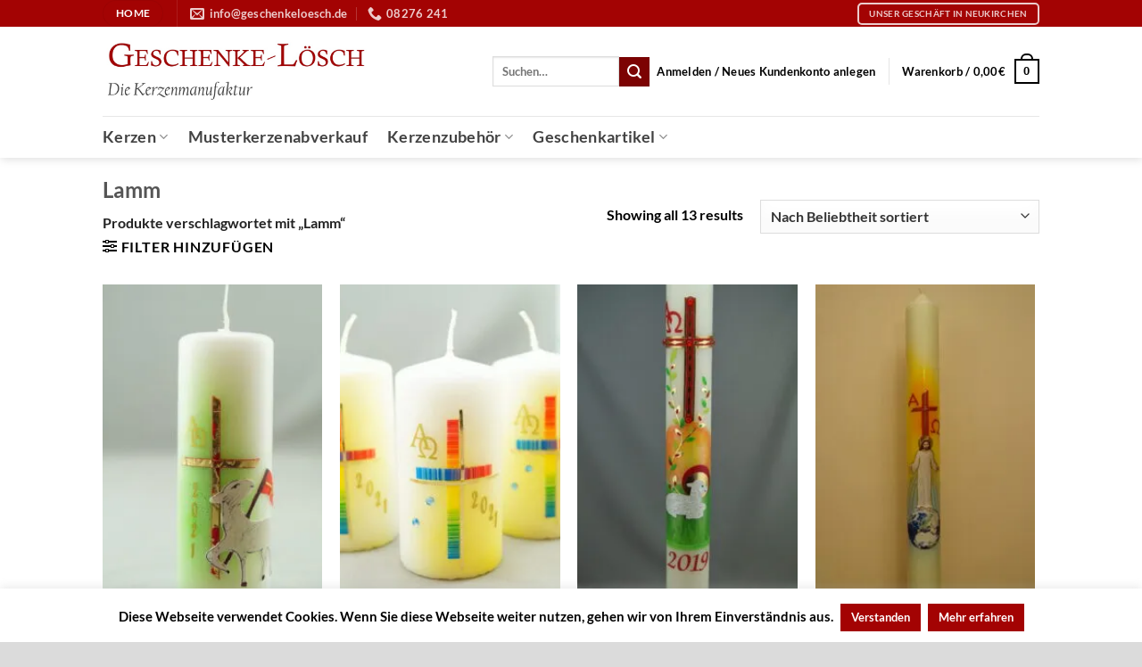

--- FILE ---
content_type: text/html; charset=UTF-8
request_url: https://www.geschenkeloesch.de/produkt-schlagwort/lamm/
body_size: 26729
content:
<!DOCTYPE html>
<html lang="de" class="loading-site no-js">
<head>
	<meta charset="UTF-8" />
	<link rel="profile" href="http://gmpg.org/xfn/11" />
	<link rel="pingback" href="https://www.geschenkeloesch.de/xmlrpc.php" />

	<script>(function(html){html.className = html.className.replace(/\bno-js\b/,'js')})(document.documentElement);</script>
<meta name='robots' content='index, follow, max-image-preview:large, max-snippet:-1, max-video-preview:-1' />
<meta name="viewport" content="width=device-width, initial-scale=1" />
	<!-- This site is optimized with the Yoast SEO plugin v23.7 - https://yoast.com/wordpress/plugins/seo/ -->
	<title>Lamm - Geschenke-Lösch</title>
	<link rel="canonical" href="https://www.geschenkeloesch.de/produkt-schlagwort/lamm/" />
	<meta property="og:locale" content="de_DE" />
	<meta property="og:type" content="article" />
	<meta property="og:title" content="Lamm - Geschenke-Lösch" />
	<meta property="og:url" content="https://www.geschenkeloesch.de/produkt-schlagwort/lamm/" />
	<meta property="og:site_name" content="Geschenke-Lösch" />
	<meta name="twitter:card" content="summary_large_image" />
	<script type="application/ld+json" class="yoast-schema-graph">{"@context":"https://schema.org","@graph":[{"@type":"CollectionPage","@id":"https://www.geschenkeloesch.de/produkt-schlagwort/lamm/","url":"https://www.geschenkeloesch.de/produkt-schlagwort/lamm/","name":"Lamm - Geschenke-Lösch","isPartOf":{"@id":"https://www.geschenkeloesch.de/#website"},"primaryImageOfPage":{"@id":"https://www.geschenkeloesch.de/produkt-schlagwort/lamm/#primaryimage"},"image":{"@id":"https://www.geschenkeloesch.de/produkt-schlagwort/lamm/#primaryimage"},"thumbnailUrl":"https://www.geschenkeloesch.de/wp-content/uploads/2021/01/DSC08617-scaled.jpg","breadcrumb":{"@id":"https://www.geschenkeloesch.de/produkt-schlagwort/lamm/#breadcrumb"},"inLanguage":"de"},{"@type":"ImageObject","inLanguage":"de","@id":"https://www.geschenkeloesch.de/produkt-schlagwort/lamm/#primaryimage","url":"https://www.geschenkeloesch.de/wp-content/uploads/2021/01/DSC08617-scaled.jpg","contentUrl":"https://www.geschenkeloesch.de/wp-content/uploads/2021/01/DSC08617-scaled.jpg","width":1701,"height":2560},{"@type":"BreadcrumbList","@id":"https://www.geschenkeloesch.de/produkt-schlagwort/lamm/#breadcrumb","itemListElement":[{"@type":"ListItem","position":1,"name":"Startseite","item":"https://www.geschenkeloesch.de/"},{"@type":"ListItem","position":2,"name":"Lamm"}]},{"@type":"WebSite","@id":"https://www.geschenkeloesch.de/#website","url":"https://www.geschenkeloesch.de/","name":"Geschenke-Lösch","description":"Kerzen und Geschenkartikel","potentialAction":[{"@type":"SearchAction","target":{"@type":"EntryPoint","urlTemplate":"https://www.geschenkeloesch.de/?s={search_term_string}"},"query-input":{"@type":"PropertyValueSpecification","valueRequired":true,"valueName":"search_term_string"}}],"inLanguage":"de"}]}</script>
	<!-- / Yoast SEO plugin. -->


<link rel='prefetch' href='https://www.geschenkeloesch.de/wp-content/themes/flatsome/assets/js/flatsome.js?ver=8e60d746741250b4dd4e' />
<link rel='prefetch' href='https://www.geschenkeloesch.de/wp-content/themes/flatsome/assets/js/chunk.slider.js?ver=3.19.6' />
<link rel='prefetch' href='https://www.geschenkeloesch.de/wp-content/themes/flatsome/assets/js/chunk.popups.js?ver=3.19.6' />
<link rel='prefetch' href='https://www.geschenkeloesch.de/wp-content/themes/flatsome/assets/js/chunk.tooltips.js?ver=3.19.6' />
<link rel='prefetch' href='https://www.geschenkeloesch.de/wp-content/themes/flatsome/assets/js/woocommerce.js?ver=dd6035ce106022a74757' />
<link rel="alternate" type="application/rss+xml" title="Geschenke-Lösch &raquo; Feed" href="https://www.geschenkeloesch.de/feed/" />
<link rel="alternate" type="application/rss+xml" title="Geschenke-Lösch &raquo; Kommentar-Feed" href="https://www.geschenkeloesch.de/comments/feed/" />
<link rel="alternate" type="application/rss+xml" title="Geschenke-Lösch &raquo; Schlagwort-Feed für Lamm" href="https://www.geschenkeloesch.de/produkt-schlagwort/lamm/feed/" />
<style id='wp-img-auto-sizes-contain-inline-css' type='text/css'>
img:is([sizes=auto i],[sizes^="auto," i]){contain-intrinsic-size:3000px 1500px}
/*# sourceURL=wp-img-auto-sizes-contain-inline-css */
</style>
<style id='wp-emoji-styles-inline-css' type='text/css'>

	img.wp-smiley, img.emoji {
		display: inline !important;
		border: none !important;
		box-shadow: none !important;
		height: 1em !important;
		width: 1em !important;
		margin: 0 0.07em !important;
		vertical-align: -0.1em !important;
		background: none !important;
		padding: 0 !important;
	}
/*# sourceURL=wp-emoji-styles-inline-css */
</style>
<style id='wp-block-library-inline-css' type='text/css'>
:root{--wp-block-synced-color:#7a00df;--wp-block-synced-color--rgb:122,0,223;--wp-bound-block-color:var(--wp-block-synced-color);--wp-editor-canvas-background:#ddd;--wp-admin-theme-color:#007cba;--wp-admin-theme-color--rgb:0,124,186;--wp-admin-theme-color-darker-10:#006ba1;--wp-admin-theme-color-darker-10--rgb:0,107,160.5;--wp-admin-theme-color-darker-20:#005a87;--wp-admin-theme-color-darker-20--rgb:0,90,135;--wp-admin-border-width-focus:2px}@media (min-resolution:192dpi){:root{--wp-admin-border-width-focus:1.5px}}.wp-element-button{cursor:pointer}:root .has-very-light-gray-background-color{background-color:#eee}:root .has-very-dark-gray-background-color{background-color:#313131}:root .has-very-light-gray-color{color:#eee}:root .has-very-dark-gray-color{color:#313131}:root .has-vivid-green-cyan-to-vivid-cyan-blue-gradient-background{background:linear-gradient(135deg,#00d084,#0693e3)}:root .has-purple-crush-gradient-background{background:linear-gradient(135deg,#34e2e4,#4721fb 50%,#ab1dfe)}:root .has-hazy-dawn-gradient-background{background:linear-gradient(135deg,#faaca8,#dad0ec)}:root .has-subdued-olive-gradient-background{background:linear-gradient(135deg,#fafae1,#67a671)}:root .has-atomic-cream-gradient-background{background:linear-gradient(135deg,#fdd79a,#004a59)}:root .has-nightshade-gradient-background{background:linear-gradient(135deg,#330968,#31cdcf)}:root .has-midnight-gradient-background{background:linear-gradient(135deg,#020381,#2874fc)}:root{--wp--preset--font-size--normal:16px;--wp--preset--font-size--huge:42px}.has-regular-font-size{font-size:1em}.has-larger-font-size{font-size:2.625em}.has-normal-font-size{font-size:var(--wp--preset--font-size--normal)}.has-huge-font-size{font-size:var(--wp--preset--font-size--huge)}.has-text-align-center{text-align:center}.has-text-align-left{text-align:left}.has-text-align-right{text-align:right}.has-fit-text{white-space:nowrap!important}#end-resizable-editor-section{display:none}.aligncenter{clear:both}.items-justified-left{justify-content:flex-start}.items-justified-center{justify-content:center}.items-justified-right{justify-content:flex-end}.items-justified-space-between{justify-content:space-between}.screen-reader-text{border:0;clip-path:inset(50%);height:1px;margin:-1px;overflow:hidden;padding:0;position:absolute;width:1px;word-wrap:normal!important}.screen-reader-text:focus{background-color:#ddd;clip-path:none;color:#444;display:block;font-size:1em;height:auto;left:5px;line-height:normal;padding:15px 23px 14px;text-decoration:none;top:5px;width:auto;z-index:100000}html :where(.has-border-color){border-style:solid}html :where([style*=border-top-color]){border-top-style:solid}html :where([style*=border-right-color]){border-right-style:solid}html :where([style*=border-bottom-color]){border-bottom-style:solid}html :where([style*=border-left-color]){border-left-style:solid}html :where([style*=border-width]){border-style:solid}html :where([style*=border-top-width]){border-top-style:solid}html :where([style*=border-right-width]){border-right-style:solid}html :where([style*=border-bottom-width]){border-bottom-style:solid}html :where([style*=border-left-width]){border-left-style:solid}html :where(img[class*=wp-image-]){height:auto;max-width:100%}:where(figure){margin:0 0 1em}html :where(.is-position-sticky){--wp-admin--admin-bar--position-offset:var(--wp-admin--admin-bar--height,0px)}@media screen and (max-width:600px){html :where(.is-position-sticky){--wp-admin--admin-bar--position-offset:0px}}

/*# sourceURL=wp-block-library-inline-css */
</style><link rel='stylesheet' id='wc-blocks-style-css' href='https://www.geschenkeloesch.de/wp-content/plugins/woocommerce/assets/client/blocks/wc-blocks.css?ver=wc-9.4.4' type='text/css' media='all' />
<style id='global-styles-inline-css' type='text/css'>
:root{--wp--preset--aspect-ratio--square: 1;--wp--preset--aspect-ratio--4-3: 4/3;--wp--preset--aspect-ratio--3-4: 3/4;--wp--preset--aspect-ratio--3-2: 3/2;--wp--preset--aspect-ratio--2-3: 2/3;--wp--preset--aspect-ratio--16-9: 16/9;--wp--preset--aspect-ratio--9-16: 9/16;--wp--preset--color--black: #000000;--wp--preset--color--cyan-bluish-gray: #abb8c3;--wp--preset--color--white: #ffffff;--wp--preset--color--pale-pink: #f78da7;--wp--preset--color--vivid-red: #cf2e2e;--wp--preset--color--luminous-vivid-orange: #ff6900;--wp--preset--color--luminous-vivid-amber: #fcb900;--wp--preset--color--light-green-cyan: #7bdcb5;--wp--preset--color--vivid-green-cyan: #00d084;--wp--preset--color--pale-cyan-blue: #8ed1fc;--wp--preset--color--vivid-cyan-blue: #0693e3;--wp--preset--color--vivid-purple: #9b51e0;--wp--preset--color--primary: #a30303;--wp--preset--color--secondary: #7c0303;--wp--preset--color--success: #7a9c59;--wp--preset--color--alert: #b20000;--wp--preset--gradient--vivid-cyan-blue-to-vivid-purple: linear-gradient(135deg,rgb(6,147,227) 0%,rgb(155,81,224) 100%);--wp--preset--gradient--light-green-cyan-to-vivid-green-cyan: linear-gradient(135deg,rgb(122,220,180) 0%,rgb(0,208,130) 100%);--wp--preset--gradient--luminous-vivid-amber-to-luminous-vivid-orange: linear-gradient(135deg,rgb(252,185,0) 0%,rgb(255,105,0) 100%);--wp--preset--gradient--luminous-vivid-orange-to-vivid-red: linear-gradient(135deg,rgb(255,105,0) 0%,rgb(207,46,46) 100%);--wp--preset--gradient--very-light-gray-to-cyan-bluish-gray: linear-gradient(135deg,rgb(238,238,238) 0%,rgb(169,184,195) 100%);--wp--preset--gradient--cool-to-warm-spectrum: linear-gradient(135deg,rgb(74,234,220) 0%,rgb(151,120,209) 20%,rgb(207,42,186) 40%,rgb(238,44,130) 60%,rgb(251,105,98) 80%,rgb(254,248,76) 100%);--wp--preset--gradient--blush-light-purple: linear-gradient(135deg,rgb(255,206,236) 0%,rgb(152,150,240) 100%);--wp--preset--gradient--blush-bordeaux: linear-gradient(135deg,rgb(254,205,165) 0%,rgb(254,45,45) 50%,rgb(107,0,62) 100%);--wp--preset--gradient--luminous-dusk: linear-gradient(135deg,rgb(255,203,112) 0%,rgb(199,81,192) 50%,rgb(65,88,208) 100%);--wp--preset--gradient--pale-ocean: linear-gradient(135deg,rgb(255,245,203) 0%,rgb(182,227,212) 50%,rgb(51,167,181) 100%);--wp--preset--gradient--electric-grass: linear-gradient(135deg,rgb(202,248,128) 0%,rgb(113,206,126) 100%);--wp--preset--gradient--midnight: linear-gradient(135deg,rgb(2,3,129) 0%,rgb(40,116,252) 100%);--wp--preset--font-size--small: 13px;--wp--preset--font-size--medium: 20px;--wp--preset--font-size--large: 36px;--wp--preset--font-size--x-large: 42px;--wp--preset--font-family--inter: "Inter", sans-serif;--wp--preset--font-family--cardo: Cardo;--wp--preset--spacing--20: 0.44rem;--wp--preset--spacing--30: 0.67rem;--wp--preset--spacing--40: 1rem;--wp--preset--spacing--50: 1.5rem;--wp--preset--spacing--60: 2.25rem;--wp--preset--spacing--70: 3.38rem;--wp--preset--spacing--80: 5.06rem;--wp--preset--shadow--natural: 6px 6px 9px rgba(0, 0, 0, 0.2);--wp--preset--shadow--deep: 12px 12px 50px rgba(0, 0, 0, 0.4);--wp--preset--shadow--sharp: 6px 6px 0px rgba(0, 0, 0, 0.2);--wp--preset--shadow--outlined: 6px 6px 0px -3px rgb(255, 255, 255), 6px 6px rgb(0, 0, 0);--wp--preset--shadow--crisp: 6px 6px 0px rgb(0, 0, 0);}:where(body) { margin: 0; }.wp-site-blocks > .alignleft { float: left; margin-right: 2em; }.wp-site-blocks > .alignright { float: right; margin-left: 2em; }.wp-site-blocks > .aligncenter { justify-content: center; margin-left: auto; margin-right: auto; }:where(.is-layout-flex){gap: 0.5em;}:where(.is-layout-grid){gap: 0.5em;}.is-layout-flow > .alignleft{float: left;margin-inline-start: 0;margin-inline-end: 2em;}.is-layout-flow > .alignright{float: right;margin-inline-start: 2em;margin-inline-end: 0;}.is-layout-flow > .aligncenter{margin-left: auto !important;margin-right: auto !important;}.is-layout-constrained > .alignleft{float: left;margin-inline-start: 0;margin-inline-end: 2em;}.is-layout-constrained > .alignright{float: right;margin-inline-start: 2em;margin-inline-end: 0;}.is-layout-constrained > .aligncenter{margin-left: auto !important;margin-right: auto !important;}.is-layout-constrained > :where(:not(.alignleft):not(.alignright):not(.alignfull)){margin-left: auto !important;margin-right: auto !important;}body .is-layout-flex{display: flex;}.is-layout-flex{flex-wrap: wrap;align-items: center;}.is-layout-flex > :is(*, div){margin: 0;}body .is-layout-grid{display: grid;}.is-layout-grid > :is(*, div){margin: 0;}body{padding-top: 0px;padding-right: 0px;padding-bottom: 0px;padding-left: 0px;}a:where(:not(.wp-element-button)){text-decoration: none;}:root :where(.wp-element-button, .wp-block-button__link){background-color: #32373c;border-width: 0;color: #fff;font-family: inherit;font-size: inherit;font-style: inherit;font-weight: inherit;letter-spacing: inherit;line-height: inherit;padding-top: calc(0.667em + 2px);padding-right: calc(1.333em + 2px);padding-bottom: calc(0.667em + 2px);padding-left: calc(1.333em + 2px);text-decoration: none;text-transform: inherit;}.has-black-color{color: var(--wp--preset--color--black) !important;}.has-cyan-bluish-gray-color{color: var(--wp--preset--color--cyan-bluish-gray) !important;}.has-white-color{color: var(--wp--preset--color--white) !important;}.has-pale-pink-color{color: var(--wp--preset--color--pale-pink) !important;}.has-vivid-red-color{color: var(--wp--preset--color--vivid-red) !important;}.has-luminous-vivid-orange-color{color: var(--wp--preset--color--luminous-vivid-orange) !important;}.has-luminous-vivid-amber-color{color: var(--wp--preset--color--luminous-vivid-amber) !important;}.has-light-green-cyan-color{color: var(--wp--preset--color--light-green-cyan) !important;}.has-vivid-green-cyan-color{color: var(--wp--preset--color--vivid-green-cyan) !important;}.has-pale-cyan-blue-color{color: var(--wp--preset--color--pale-cyan-blue) !important;}.has-vivid-cyan-blue-color{color: var(--wp--preset--color--vivid-cyan-blue) !important;}.has-vivid-purple-color{color: var(--wp--preset--color--vivid-purple) !important;}.has-primary-color{color: var(--wp--preset--color--primary) !important;}.has-secondary-color{color: var(--wp--preset--color--secondary) !important;}.has-success-color{color: var(--wp--preset--color--success) !important;}.has-alert-color{color: var(--wp--preset--color--alert) !important;}.has-black-background-color{background-color: var(--wp--preset--color--black) !important;}.has-cyan-bluish-gray-background-color{background-color: var(--wp--preset--color--cyan-bluish-gray) !important;}.has-white-background-color{background-color: var(--wp--preset--color--white) !important;}.has-pale-pink-background-color{background-color: var(--wp--preset--color--pale-pink) !important;}.has-vivid-red-background-color{background-color: var(--wp--preset--color--vivid-red) !important;}.has-luminous-vivid-orange-background-color{background-color: var(--wp--preset--color--luminous-vivid-orange) !important;}.has-luminous-vivid-amber-background-color{background-color: var(--wp--preset--color--luminous-vivid-amber) !important;}.has-light-green-cyan-background-color{background-color: var(--wp--preset--color--light-green-cyan) !important;}.has-vivid-green-cyan-background-color{background-color: var(--wp--preset--color--vivid-green-cyan) !important;}.has-pale-cyan-blue-background-color{background-color: var(--wp--preset--color--pale-cyan-blue) !important;}.has-vivid-cyan-blue-background-color{background-color: var(--wp--preset--color--vivid-cyan-blue) !important;}.has-vivid-purple-background-color{background-color: var(--wp--preset--color--vivid-purple) !important;}.has-primary-background-color{background-color: var(--wp--preset--color--primary) !important;}.has-secondary-background-color{background-color: var(--wp--preset--color--secondary) !important;}.has-success-background-color{background-color: var(--wp--preset--color--success) !important;}.has-alert-background-color{background-color: var(--wp--preset--color--alert) !important;}.has-black-border-color{border-color: var(--wp--preset--color--black) !important;}.has-cyan-bluish-gray-border-color{border-color: var(--wp--preset--color--cyan-bluish-gray) !important;}.has-white-border-color{border-color: var(--wp--preset--color--white) !important;}.has-pale-pink-border-color{border-color: var(--wp--preset--color--pale-pink) !important;}.has-vivid-red-border-color{border-color: var(--wp--preset--color--vivid-red) !important;}.has-luminous-vivid-orange-border-color{border-color: var(--wp--preset--color--luminous-vivid-orange) !important;}.has-luminous-vivid-amber-border-color{border-color: var(--wp--preset--color--luminous-vivid-amber) !important;}.has-light-green-cyan-border-color{border-color: var(--wp--preset--color--light-green-cyan) !important;}.has-vivid-green-cyan-border-color{border-color: var(--wp--preset--color--vivid-green-cyan) !important;}.has-pale-cyan-blue-border-color{border-color: var(--wp--preset--color--pale-cyan-blue) !important;}.has-vivid-cyan-blue-border-color{border-color: var(--wp--preset--color--vivid-cyan-blue) !important;}.has-vivid-purple-border-color{border-color: var(--wp--preset--color--vivid-purple) !important;}.has-primary-border-color{border-color: var(--wp--preset--color--primary) !important;}.has-secondary-border-color{border-color: var(--wp--preset--color--secondary) !important;}.has-success-border-color{border-color: var(--wp--preset--color--success) !important;}.has-alert-border-color{border-color: var(--wp--preset--color--alert) !important;}.has-vivid-cyan-blue-to-vivid-purple-gradient-background{background: var(--wp--preset--gradient--vivid-cyan-blue-to-vivid-purple) !important;}.has-light-green-cyan-to-vivid-green-cyan-gradient-background{background: var(--wp--preset--gradient--light-green-cyan-to-vivid-green-cyan) !important;}.has-luminous-vivid-amber-to-luminous-vivid-orange-gradient-background{background: var(--wp--preset--gradient--luminous-vivid-amber-to-luminous-vivid-orange) !important;}.has-luminous-vivid-orange-to-vivid-red-gradient-background{background: var(--wp--preset--gradient--luminous-vivid-orange-to-vivid-red) !important;}.has-very-light-gray-to-cyan-bluish-gray-gradient-background{background: var(--wp--preset--gradient--very-light-gray-to-cyan-bluish-gray) !important;}.has-cool-to-warm-spectrum-gradient-background{background: var(--wp--preset--gradient--cool-to-warm-spectrum) !important;}.has-blush-light-purple-gradient-background{background: var(--wp--preset--gradient--blush-light-purple) !important;}.has-blush-bordeaux-gradient-background{background: var(--wp--preset--gradient--blush-bordeaux) !important;}.has-luminous-dusk-gradient-background{background: var(--wp--preset--gradient--luminous-dusk) !important;}.has-pale-ocean-gradient-background{background: var(--wp--preset--gradient--pale-ocean) !important;}.has-electric-grass-gradient-background{background: var(--wp--preset--gradient--electric-grass) !important;}.has-midnight-gradient-background{background: var(--wp--preset--gradient--midnight) !important;}.has-small-font-size{font-size: var(--wp--preset--font-size--small) !important;}.has-medium-font-size{font-size: var(--wp--preset--font-size--medium) !important;}.has-large-font-size{font-size: var(--wp--preset--font-size--large) !important;}.has-x-large-font-size{font-size: var(--wp--preset--font-size--x-large) !important;}.has-inter-font-family{font-family: var(--wp--preset--font-family--inter) !important;}.has-cardo-font-family{font-family: var(--wp--preset--font-family--cardo) !important;}
/*# sourceURL=global-styles-inline-css */
</style>

<link rel='stylesheet' id='cookie-law-info-css' href='https://www.geschenkeloesch.de/wp-content/plugins/cookie-law-info/legacy/public/css/cookie-law-info-public.css?ver=3.2.7' type='text/css' media='all' />
<link rel='stylesheet' id='cookie-law-info-gdpr-css' href='https://www.geschenkeloesch.de/wp-content/plugins/cookie-law-info/legacy/public/css/cookie-law-info-gdpr.css?ver=3.2.7' type='text/css' media='all' />
<link rel='stylesheet' id='custom-style-css' href='https://www.geschenkeloesch.de/wp-content/plugins/rcd-right-click-disabler/css/rcd-style.css?ver=3c5d95a7fc737b4d4de8041fbeaf8af6' type='text/css' media='all' />
<style id='woocommerce-inline-inline-css' type='text/css'>
.woocommerce form .form-row .required { visibility: visible; }
/*# sourceURL=woocommerce-inline-inline-css */
</style>
<link rel='stylesheet' id='woocommerce-gzd-layout-css' href='https://www.geschenkeloesch.de/wp-content/plugins/woocommerce-germanized/build/static/layout-styles.css?ver=3.18.3' type='text/css' media='all' />
<style id='woocommerce-gzd-layout-inline-css' type='text/css'>
.woocommerce-checkout .shop_table { background-color: #eeeeee; } .product p.deposit-packaging-type { font-size: 1.25em !important; } p.woocommerce-shipping-destination { display: none; }
                .wc-gzd-nutri-score-value-a {
                    background: url(https://www.geschenkeloesch.de/wp-content/plugins/woocommerce-germanized/assets/images/nutri-score-a.svg) no-repeat;
                }
                .wc-gzd-nutri-score-value-b {
                    background: url(https://www.geschenkeloesch.de/wp-content/plugins/woocommerce-germanized/assets/images/nutri-score-b.svg) no-repeat;
                }
                .wc-gzd-nutri-score-value-c {
                    background: url(https://www.geschenkeloesch.de/wp-content/plugins/woocommerce-germanized/assets/images/nutri-score-c.svg) no-repeat;
                }
                .wc-gzd-nutri-score-value-d {
                    background: url(https://www.geschenkeloesch.de/wp-content/plugins/woocommerce-germanized/assets/images/nutri-score-d.svg) no-repeat;
                }
                .wc-gzd-nutri-score-value-e {
                    background: url(https://www.geschenkeloesch.de/wp-content/plugins/woocommerce-germanized/assets/images/nutri-score-e.svg) no-repeat;
                }
            
/*# sourceURL=woocommerce-gzd-layout-inline-css */
</style>
<link rel='stylesheet' id='flatsome-main-css' href='https://www.geschenkeloesch.de/wp-content/themes/flatsome/assets/css/flatsome.css?ver=3.19.6' type='text/css' media='all' />
<style id='flatsome-main-inline-css' type='text/css'>
@font-face {
				font-family: "fl-icons";
				font-display: block;
				src: url(https://www.geschenkeloesch.de/wp-content/themes/flatsome/assets/css/icons/fl-icons.eot?v=3.19.6);
				src:
					url(https://www.geschenkeloesch.de/wp-content/themes/flatsome/assets/css/icons/fl-icons.eot#iefix?v=3.19.6) format("embedded-opentype"),
					url(https://www.geschenkeloesch.de/wp-content/themes/flatsome/assets/css/icons/fl-icons.woff2?v=3.19.6) format("woff2"),
					url(https://www.geschenkeloesch.de/wp-content/themes/flatsome/assets/css/icons/fl-icons.ttf?v=3.19.6) format("truetype"),
					url(https://www.geschenkeloesch.de/wp-content/themes/flatsome/assets/css/icons/fl-icons.woff?v=3.19.6) format("woff"),
					url(https://www.geschenkeloesch.de/wp-content/themes/flatsome/assets/css/icons/fl-icons.svg?v=3.19.6#fl-icons) format("svg");
			}
/*# sourceURL=flatsome-main-inline-css */
</style>
<link rel='stylesheet' id='flatsome-shop-css' href='https://www.geschenkeloesch.de/wp-content/themes/flatsome/assets/css/flatsome-shop.css?ver=3.19.6' type='text/css' media='all' />
<link rel='stylesheet' id='flatsome-style-css' href='https://www.geschenkeloesch.de/wp-content/themes/flatsome-child/style.css?ver=3.0' type='text/css' media='all' />
<script type="text/javascript" src="https://www.geschenkeloesch.de/wp-includes/js/jquery/jquery.min.js?ver=3.7.1" id="jquery-core-js"></script>
<script type="text/javascript" src="https://www.geschenkeloesch.de/wp-includes/js/jquery/jquery-migrate.min.js?ver=3.4.1" id="jquery-migrate-js"></script>
<script type="text/javascript" id="cookie-law-info-js-extra">
/* <![CDATA[ */
var Cli_Data = {"nn_cookie_ids":[],"cookielist":[],"non_necessary_cookies":[],"ccpaEnabled":"","ccpaRegionBased":"","ccpaBarEnabled":"","strictlyEnabled":["necessary","obligatoire"],"ccpaType":"gdpr","js_blocking":"","custom_integration":"","triggerDomRefresh":"","secure_cookies":""};
var cli_cookiebar_settings = {"animate_speed_hide":"500","animate_speed_show":"500","background":"#fff","border":"#000000","border_on":"","button_1_button_colour":"#a30303","button_1_button_hover":"#820202","button_1_link_colour":"#fff","button_1_as_button":"1","button_1_new_win":"1","button_2_button_colour":"#a30303","button_2_button_hover":"#820202","button_2_link_colour":"#ffffff","button_2_as_button":"1","button_2_hidebar":"","button_3_button_colour":"#000","button_3_button_hover":"#000000","button_3_link_colour":"#fff","button_3_as_button":"1","button_3_new_win":"","button_4_button_colour":"#000","button_4_button_hover":"#000000","button_4_link_colour":"#fff","button_4_as_button":"1","button_7_button_colour":"#61a229","button_7_button_hover":"#4e8221","button_7_link_colour":"#fff","button_7_as_button":"1","button_7_new_win":"","font_family":"inherit","header_fix":"","notify_animate_hide":"1","notify_animate_show":"","notify_div_id":"#cookie-law-info-bar","notify_position_horizontal":"right","notify_position_vertical":"bottom","scroll_close":"","scroll_close_reload":"","accept_close_reload":"","reject_close_reload":"","showagain_tab":"","showagain_background":"#fff","showagain_border":"#000","showagain_div_id":"#cookie-law-info-again","showagain_x_position":"100px","text":"#000000","show_once_yn":"","show_once":"10000","logging_on":"","as_popup":"","popup_overlay":"1","bar_heading_text":"","cookie_bar_as":"banner","popup_showagain_position":"bottom-right","widget_position":"left"};
var log_object = {"ajax_url":"https://www.geschenkeloesch.de/wp-admin/admin-ajax.php"};
//# sourceURL=cookie-law-info-js-extra
/* ]]> */
</script>
<script type="text/javascript" src="https://www.geschenkeloesch.de/wp-content/plugins/cookie-law-info/legacy/public/js/cookie-law-info-public.js?ver=3.2.7" id="cookie-law-info-js"></script>
<script type="text/javascript" src="https://www.geschenkeloesch.de/wp-content/plugins/rcd-right-click-disabler/js/rcd-disabler.js?ver=3c5d95a7fc737b4d4de8041fbeaf8af6" id="custom-script-js"></script>
<script type="text/javascript" src="https://www.geschenkeloesch.de/wp-content/plugins/woocommerce/assets/js/jquery-blockui/jquery.blockUI.min.js?ver=2.7.0-wc.9.4.4" id="jquery-blockui-js" data-wp-strategy="defer"></script>
<script type="text/javascript" src="https://www.geschenkeloesch.de/wp-content/plugins/woocommerce/assets/js/js-cookie/js.cookie.min.js?ver=2.1.4-wc.9.4.4" id="js-cookie-js" data-wp-strategy="defer"></script>
<script type="text/javascript" id="woocommerce-js-extra">
/* <![CDATA[ */
var woocommerce_params = {"ajax_url":"/wp-admin/admin-ajax.php","wc_ajax_url":"/?wc-ajax=%%endpoint%%"};
//# sourceURL=woocommerce-js-extra
/* ]]> */
</script>
<script type="text/javascript" src="https://www.geschenkeloesch.de/wp-content/plugins/woocommerce/assets/js/frontend/woocommerce.min.js?ver=9.4.4" id="woocommerce-js" data-wp-strategy="defer"></script>
<script type="text/javascript" id="wc-gzd-unit-price-observer-queue-js-extra">
/* <![CDATA[ */
var wc_gzd_unit_price_observer_queue_params = {"ajax_url":"/wp-admin/admin-ajax.php","wc_ajax_url":"/?wc-ajax=%%endpoint%%","refresh_unit_price_nonce":"7bff793bca"};
//# sourceURL=wc-gzd-unit-price-observer-queue-js-extra
/* ]]> */
</script>
<script type="text/javascript" src="https://www.geschenkeloesch.de/wp-content/plugins/woocommerce-germanized/build/static/unit-price-observer-queue.js?ver=3.18.3" id="wc-gzd-unit-price-observer-queue-js" defer="defer" data-wp-strategy="defer"></script>
<script type="text/javascript" src="https://www.geschenkeloesch.de/wp-content/plugins/woocommerce/assets/js/accounting/accounting.min.js?ver=0.4.2" id="accounting-js"></script>
<script type="text/javascript" id="wc-gzd-unit-price-observer-js-extra">
/* <![CDATA[ */
var wc_gzd_unit_price_observer_params = {"wrapper":".product","price_selector":{"p.price":{"is_total_price":false,"is_primary_selector":true,"quantity_selector":""}},"replace_price":"1","product_id":"2428","price_decimal_sep":",","price_thousand_sep":".","qty_selector":"input.quantity, input.qty","refresh_on_load":""};
//# sourceURL=wc-gzd-unit-price-observer-js-extra
/* ]]> */
</script>
<script type="text/javascript" src="https://www.geschenkeloesch.de/wp-content/plugins/woocommerce-germanized/build/static/unit-price-observer.js?ver=3.18.3" id="wc-gzd-unit-price-observer-js" defer="defer" data-wp-strategy="defer"></script>
<link rel="https://api.w.org/" href="https://www.geschenkeloesch.de/wp-json/" /><link rel="alternate" title="JSON" type="application/json" href="https://www.geschenkeloesch.de/wp-json/wp/v2/product_tag/859" /><link rel="EditURI" type="application/rsd+xml" title="RSD" href="https://www.geschenkeloesch.de/xmlrpc.php?rsd" />

	<noscript><style>.woocommerce-product-gallery{ opacity: 1 !important; }</style></noscript>
	<style class='wp-fonts-local' type='text/css'>
@font-face{font-family:Inter;font-style:normal;font-weight:300 900;font-display:fallback;src:url('https://www.geschenkeloesch.de/wp-content/plugins/woocommerce/assets/fonts/Inter-VariableFont_slnt,wght.woff2') format('woff2');font-stretch:normal;}
@font-face{font-family:Cardo;font-style:normal;font-weight:400;font-display:fallback;src:url('https://www.geschenkeloesch.de/wp-content/plugins/woocommerce/assets/fonts/cardo_normal_400.woff2') format('woff2');}
</style>
<style id="custom-css" type="text/css">:root {--primary-color: #a30303;--fs-color-primary: #a30303;--fs-color-secondary: #7c0303;--fs-color-success: #7a9c59;--fs-color-alert: #b20000;--fs-experimental-link-color: #134371;--fs-experimental-link-color-hover: #1e73be;}.tooltipster-base {--tooltip-color: #fff;--tooltip-bg-color: #000;}.off-canvas-right .mfp-content, .off-canvas-left .mfp-content {--drawer-width: 300px;}.off-canvas .mfp-content.off-canvas-cart {--drawer-width: 360px;}.header-main{height: 100px}#logo img{max-height: 100px}#logo{width:298px;}#logo img{padding:4px 0;}.stuck #logo img{padding:3px 0;}.header-bottom{min-height: 47px}.header-top{min-height: 29px}.transparent .header-main{height: 30px}.transparent #logo img{max-height: 30px}.has-transparent + .page-title:first-of-type,.has-transparent + #main > .page-title,.has-transparent + #main > div > .page-title,.has-transparent + #main .page-header-wrapper:first-of-type .page-title{padding-top: 110px;}.header.show-on-scroll,.stuck .header-main{height:48px!important}.stuck #logo img{max-height: 48px!important}.search-form{ width: 60%;}.header-bg-color {background-color: rgba(255,255,255,0.9)}.header-bottom {background-color: #ffffff}.header-main .nav > li > a{line-height: 28px }.stuck .header-main .nav > li > a{line-height: 26px }.header-bottom-nav > li > a{line-height: 8px }@media (max-width: 549px) {.header-main{height: 70px}#logo img{max-height: 70px}}.nav-dropdown{border-radius:3px}.nav-dropdown{font-size:109%}.nav-dropdown-has-arrow li.has-dropdown:after{border-bottom-color: #ffffff;}.nav .nav-dropdown{background-color: #ffffff}body{color: #000000}body{font-size: 100%;}body{font-family: Lato, sans-serif;}body {font-weight: 400;font-style: normal;}.nav > li > a {font-family: Lato, sans-serif;}.mobile-sidebar-levels-2 .nav > li > ul > li > a {font-family: Lato, sans-serif;}.nav > li > a,.mobile-sidebar-levels-2 .nav > li > ul > li > a {font-weight: 700;font-style: normal;}h1,h2,h3,h4,h5,h6,.heading-font, .off-canvas-center .nav-sidebar.nav-vertical > li > a{font-family: Lato, sans-serif;}h1,h2,h3,h4,h5,h6,.heading-font,.banner h1,.banner h2 {font-weight: 700;font-style: normal;}.alt-font{font-family: "Dancing Script", sans-serif;}.breadcrumbs{text-transform: none;}.nav > li > a, .links > li > a{text-transform: none;}.header:not(.transparent) .header-nav-main.nav > li > a {color: #000000;}.header:not(.transparent) .header-bottom-nav.nav > li > a{color: #424242;}.widget:where(:not(.widget_shopping_cart)) a{color: #000000;}.widget:where(:not(.widget_shopping_cart)) a:hover{color: #a30303;}.widget .tagcloud a:hover{border-color: #a30303; background-color: #a30303;}.is-divider{background-color: #686868;}.shop-page-title.featured-title .title-overlay{background-color: rgba(255,255,255,0.3);}.current .breadcrumb-step, [data-icon-label]:after, .button#place_order,.button.checkout,.checkout-button,.single_add_to_cart_button.button, .sticky-add-to-cart-select-options-button{background-color: #a30303!important }.has-equal-box-heights .box-image {padding-top: 152%;}.badge-inner.on-sale{background-color: #a30303}.badge-inner.new-bubble{background-color: #a30303}.star-rating span:before,.star-rating:before, .woocommerce-page .star-rating:before, .stars a:hover:after, .stars a.active:after{color: #a30303}@media screen and (min-width: 550px){.products .box-vertical .box-image{min-width: 247px!important;width: 247px!important;}}.header-main .social-icons,.header-main .cart-icon strong,.header-main .menu-title,.header-main .header-button > .button.is-outline,.header-main .nav > li > a > i:not(.icon-angle-down){color: #000000!important;}.header-main .header-button > .button.is-outline,.header-main .cart-icon strong:after,.header-main .cart-icon strong{border-color: #000000!important;}.header-main .header-button > .button:not(.is-outline){background-color: #000000!important;}.header-main .current-dropdown .cart-icon strong,.header-main .header-button > .button:hover,.header-main .header-button > .button:hover i,.header-main .header-button > .button:hover span{color:#FFF!important;}.header-main .menu-title:hover,.header-main .social-icons a:hover,.header-main .header-button > .button.is-outline:hover,.header-main .nav > li > a:hover > i:not(.icon-angle-down){color: #a30303!important;}.header-main .current-dropdown .cart-icon strong,.header-main .header-button > .button:hover{background-color: #a30303!important;}.header-main .current-dropdown .cart-icon strong:after,.header-main .current-dropdown .cart-icon strong,.header-main .header-button > .button:hover{border-color: #a30303!important;}.footer-1{background-color: #f2f4f7}.footer-2{background-color: #f2f4f7}.absolute-footer, html{background-color: #dbdbdb}.page-title-small + main .product-container > .row{padding-top:0;}button[name='update_cart'] { display: none; }.nav-vertical-fly-out > li + li {border-top-width: 1px; border-top-style: solid;}.label-new.menu-item > a:after{content:"Neu";}.label-hot.menu-item > a:after{content:"Hot";}.label-sale.menu-item > a:after{content:"Aktion";}.label-popular.menu-item > a:after{content:"Beliebt";}</style><style id="infinite-scroll-css" type="text/css">.page-load-status,.archive .woocommerce-pagination {display: none;}</style><style id="kirki-inline-styles">/* latin-ext */
@font-face {
  font-family: 'Lato';
  font-style: normal;
  font-weight: 700;
  font-display: swap;
  src: url(https://www.geschenkeloesch.de/wp-content/fonts/lato/S6u9w4BMUTPHh6UVSwaPGR_p.woff2) format('woff2');
  unicode-range: U+0100-02BA, U+02BD-02C5, U+02C7-02CC, U+02CE-02D7, U+02DD-02FF, U+0304, U+0308, U+0329, U+1D00-1DBF, U+1E00-1E9F, U+1EF2-1EFF, U+2020, U+20A0-20AB, U+20AD-20C0, U+2113, U+2C60-2C7F, U+A720-A7FF;
}
/* latin */
@font-face {
  font-family: 'Lato';
  font-style: normal;
  font-weight: 700;
  font-display: swap;
  src: url(https://www.geschenkeloesch.de/wp-content/fonts/lato/S6u9w4BMUTPHh6UVSwiPGQ.woff2) format('woff2');
  unicode-range: U+0000-00FF, U+0131, U+0152-0153, U+02BB-02BC, U+02C6, U+02DA, U+02DC, U+0304, U+0308, U+0329, U+2000-206F, U+20AC, U+2122, U+2191, U+2193, U+2212, U+2215, U+FEFF, U+FFFD;
}/* vietnamese */
@font-face {
  font-family: 'Dancing Script';
  font-style: normal;
  font-weight: 400;
  font-display: swap;
  src: url(https://www.geschenkeloesch.de/wp-content/fonts/dancing-script/If2cXTr6YS-zF4S-kcSWSVi_sxjsohD9F50Ruu7BMSo3Rep8ltA.woff2) format('woff2');
  unicode-range: U+0102-0103, U+0110-0111, U+0128-0129, U+0168-0169, U+01A0-01A1, U+01AF-01B0, U+0300-0301, U+0303-0304, U+0308-0309, U+0323, U+0329, U+1EA0-1EF9, U+20AB;
}
/* latin-ext */
@font-face {
  font-family: 'Dancing Script';
  font-style: normal;
  font-weight: 400;
  font-display: swap;
  src: url(https://www.geschenkeloesch.de/wp-content/fonts/dancing-script/If2cXTr6YS-zF4S-kcSWSVi_sxjsohD9F50Ruu7BMSo3ROp8ltA.woff2) format('woff2');
  unicode-range: U+0100-02BA, U+02BD-02C5, U+02C7-02CC, U+02CE-02D7, U+02DD-02FF, U+0304, U+0308, U+0329, U+1D00-1DBF, U+1E00-1E9F, U+1EF2-1EFF, U+2020, U+20A0-20AB, U+20AD-20C0, U+2113, U+2C60-2C7F, U+A720-A7FF;
}
/* latin */
@font-face {
  font-family: 'Dancing Script';
  font-style: normal;
  font-weight: 400;
  font-display: swap;
  src: url(https://www.geschenkeloesch.de/wp-content/fonts/dancing-script/If2cXTr6YS-zF4S-kcSWSVi_sxjsohD9F50Ruu7BMSo3Sup8.woff2) format('woff2');
  unicode-range: U+0000-00FF, U+0131, U+0152-0153, U+02BB-02BC, U+02C6, U+02DA, U+02DC, U+0304, U+0308, U+0329, U+2000-206F, U+20AC, U+2122, U+2191, U+2193, U+2212, U+2215, U+FEFF, U+FFFD;
}</style><noscript><style id="rocket-lazyload-nojs-css">.rll-youtube-player, [data-lazy-src]{display:none !important;}</style></noscript><style id="wpforms-css-vars-root">
				:root {
					--wpforms-field-border-radius: 3px;
--wpforms-field-border-style: solid;
--wpforms-field-border-size: 1px;
--wpforms-field-background-color: #ffffff;
--wpforms-field-border-color: rgba( 0, 0, 0, 0.25 );
--wpforms-field-border-color-spare: rgba( 0, 0, 0, 0.25 );
--wpforms-field-text-color: rgba( 0, 0, 0, 0.7 );
--wpforms-field-menu-color: #ffffff;
--wpforms-label-color: rgba( 0, 0, 0, 0.85 );
--wpforms-label-sublabel-color: rgba( 0, 0, 0, 0.55 );
--wpforms-label-error-color: #d63637;
--wpforms-button-border-radius: 3px;
--wpforms-button-border-style: none;
--wpforms-button-border-size: 1px;
--wpforms-button-background-color: #066aab;
--wpforms-button-border-color: #066aab;
--wpforms-button-text-color: #ffffff;
--wpforms-page-break-color: #066aab;
--wpforms-background-image: none;
--wpforms-background-position: center center;
--wpforms-background-repeat: no-repeat;
--wpforms-background-size: cover;
--wpforms-background-width: 100px;
--wpforms-background-height: 100px;
--wpforms-background-color: rgba( 0, 0, 0, 0 );
--wpforms-background-url: none;
--wpforms-container-padding: 0px;
--wpforms-container-border-style: none;
--wpforms-container-border-width: 1px;
--wpforms-container-border-color: #000000;
--wpforms-container-border-radius: 3px;
--wpforms-field-size-input-height: 43px;
--wpforms-field-size-input-spacing: 15px;
--wpforms-field-size-font-size: 16px;
--wpforms-field-size-line-height: 19px;
--wpforms-field-size-padding-h: 14px;
--wpforms-field-size-checkbox-size: 16px;
--wpforms-field-size-sublabel-spacing: 5px;
--wpforms-field-size-icon-size: 1;
--wpforms-label-size-font-size: 16px;
--wpforms-label-size-line-height: 19px;
--wpforms-label-size-sublabel-font-size: 14px;
--wpforms-label-size-sublabel-line-height: 17px;
--wpforms-button-size-font-size: 17px;
--wpforms-button-size-height: 41px;
--wpforms-button-size-padding-h: 15px;
--wpforms-button-size-margin-top: 10px;
--wpforms-container-shadow-size-box-shadow: none;

				}
			</style></head>

<body class="archive tax-product_tag term-lamm term-859 wp-theme-flatsome wp-child-theme-flatsome-child theme-flatsome woocommerce woocommerce-page woocommerce-no-js header-shadow lightbox nav-dropdown-has-arrow nav-dropdown-has-shadow nav-dropdown-has-border">


<a class="skip-link screen-reader-text" href="#main">Zum Inhalt springen</a>

<div id="wrapper">

	
	<header id="header" class="header has-sticky sticky-shrink">
		<div class="header-wrapper">
			<div id="top-bar" class="header-top hide-for-sticky nav-dark">
    <div class="flex-row container">
      <div class="flex-col hide-for-medium flex-left">
          <ul class="nav nav-left medium-nav-center nav-small  nav-">
              <li class="html header-button-1">
	<div class="header-button">
		<a href="https://www.geschenkeloesch.de/" class="button primary"  style="border-radius:99px;">
		<span>Home</span>
	</a>
	</div>
</li>
<li class="header-divider"></li><li class="header-contact-wrapper">
		<ul id="header-contact" class="nav nav-divided nav-uppercase header-contact">
		
						<li class="">
			  <a href="mailto:info@geschenkeloesch.de" class="tooltip" title="info@geschenkeloesch.de">
				  <i class="icon-envelop" style="font-size:16px;" ></i>			       <span>
			       	info@geschenkeloesch.de			       </span>
			  </a>
			</li>
			
			
						<li class="">
			  <a href="tel:08276 241" class="tooltip" title="08276 241">
			     <i class="icon-phone" style="font-size:16px;" ></i>			      <span>08276 241</span>
			  </a>
			</li>
			
				</ul>
</li>
          </ul>
      </div>

      <div class="flex-col hide-for-medium flex-center">
          <ul class="nav nav-center nav-small  nav-">
                        </ul>
      </div>

      <div class="flex-col hide-for-medium flex-right">
         <ul class="nav top-bar-nav nav-right nav-small  nav-">
              <li class="html header-button-2">
	<div class="header-button">
		<a href="https://www.geschenkeloesch.de/unsere-kerzenmanufaktur-in-neukirchen" class="button primary is-outline is-small box-shadow-3-hover"  style="border-radius:5px;">
		<span>Unser Geschäft in Neukirchen</span>
	</a>
	</div>
</li>
          </ul>
      </div>

            <div class="flex-col show-for-medium flex-grow">
          <ul class="nav nav-center nav-small mobile-nav  nav-">
              <li class="header-contact-wrapper">
		<ul id="header-contact" class="nav nav-divided nav-uppercase header-contact">
		
						<li class="">
			  <a href="mailto:info@geschenkeloesch.de" class="tooltip" title="info@geschenkeloesch.de">
				  <i class="icon-envelop" style="font-size:16px;" ></i>			       <span>
			       	info@geschenkeloesch.de			       </span>
			  </a>
			</li>
			
			
						<li class="">
			  <a href="tel:08276 241" class="tooltip" title="08276 241">
			     <i class="icon-phone" style="font-size:16px;" ></i>			      <span>08276 241</span>
			  </a>
			</li>
			
				</ul>
</li>
          </ul>
      </div>
      
    </div>
</div>
<div id="masthead" class="header-main ">
      <div class="header-inner flex-row container logo-left medium-logo-center" role="navigation">

          <!-- Logo -->
          <div id="logo" class="flex-col logo">
            
<!-- Header logo -->
<a href="https://www.geschenkeloesch.de/" title="Geschenke-Lösch - Kerzen und Geschenkartikel" rel="home">
		<img width="298" height="100" src="https://www.geschenkeloesch.de/wp-content/uploads/2018/07/Logo_20180714_png.png" class="header_logo header-logo" alt="Geschenke-Lösch"/><img  width="298" height="100" src="https://www.geschenkeloesch.de/wp-content/uploads/2018/07/Logo_20180714_png.png" class="header-logo-dark" alt="Geschenke-Lösch"/></a>
          </div>

          <!-- Mobile Left Elements -->
          <div class="flex-col show-for-medium flex-left">
            <ul class="mobile-nav nav nav-left ">
              <li class="nav-icon has-icon">
  		<a href="#" data-open="#main-menu" data-pos="left" data-bg="main-menu-overlay" data-color="" class="is-small" aria-label="Menü" aria-controls="main-menu" aria-expanded="false">

		  <i class="icon-menu" ></i>
		  		</a>
	</li>
            </ul>
          </div>

          <!-- Left Elements -->
          <div class="flex-col hide-for-medium flex-left
            flex-grow">
            <ul class="header-nav header-nav-main nav nav-left  nav-line-bottom nav-uppercase" >
              <li class="html custom html_nav_position_text"><p style="margin-left:95px;">  </p></li><li class="header-search-form search-form html relative has-icon">
	<div class="header-search-form-wrapper">
		<div class="searchform-wrapper ux-search-box relative is-normal"><form role="search" method="get" class="searchform" action="https://www.geschenkeloesch.de/">
	<div class="flex-row relative">
						<div class="flex-col flex-grow">
			<label class="screen-reader-text" for="woocommerce-product-search-field-0">Suche nach:</label>
			<input type="search" id="woocommerce-product-search-field-0" class="search-field mb-0" placeholder="Suchen&hellip;" value="" name="s" />
			<input type="hidden" name="post_type" value="product" />
					</div>
		<div class="flex-col">
			<button type="submit" value="Suchen" class="ux-search-submit submit-button secondary button  icon mb-0" aria-label="Übermitteln">
				<i class="icon-search" ></i>			</button>
		</div>
	</div>
	<div class="live-search-results text-left z-top"></div>
</form>
</div>	</div>
</li>
            </ul>
          </div>

          <!-- Right Elements -->
          <div class="flex-col hide-for-medium flex-right">
            <ul class="header-nav header-nav-main nav nav-right  nav-line-bottom nav-uppercase">
              
<li class="account-item has-icon" >

	<a href="https://www.geschenkeloesch.de/mein-konto/" class="nav-top-link nav-top-not-logged-in is-small is-small" title="Anmelden" data-open="#login-form-popup" >
					<span>
			Anmelden / Neues Kundenkonto anlegen			</span>
				</a>




</li>
<li class="header-divider"></li><li class="cart-item has-icon has-dropdown">

<a href="https://www.geschenkeloesch.de/warenkorb/" class="header-cart-link is-small" title="Warenkorb" >

<span class="header-cart-title">
   Warenkorb   /      <span class="cart-price"><span class="woocommerce-Price-amount amount"><bdi>0,00<span class="woocommerce-Price-currencySymbol">&euro;</span></bdi></span></span>
  </span>

    <span class="cart-icon image-icon">
    <strong>0</strong>
  </span>
  </a>

 <ul class="nav-dropdown nav-dropdown-default">
    <li class="html widget_shopping_cart">
      <div class="widget_shopping_cart_content">
        

	<div class="ux-mini-cart-empty flex flex-row-col text-center pt pb">
				<div class="ux-mini-cart-empty-icon">
			<svg xmlns="http://www.w3.org/2000/svg" viewBox="0 0 17 19" style="opacity:.1;height:80px;">
				<path d="M8.5 0C6.7 0 5.3 1.2 5.3 2.7v2H2.1c-.3 0-.6.3-.7.7L0 18.2c0 .4.2.8.6.8h15.7c.4 0 .7-.3.7-.7v-.1L15.6 5.4c0-.3-.3-.6-.7-.6h-3.2v-2c0-1.6-1.4-2.8-3.2-2.8zM6.7 2.7c0-.8.8-1.4 1.8-1.4s1.8.6 1.8 1.4v2H6.7v-2zm7.5 3.4 1.3 11.5h-14L2.8 6.1h2.5v1.4c0 .4.3.7.7.7.4 0 .7-.3.7-.7V6.1h3.5v1.4c0 .4.3.7.7.7s.7-.3.7-.7V6.1h2.6z" fill-rule="evenodd" clip-rule="evenodd" fill="currentColor"></path>
			</svg>
		</div>
				<p class="woocommerce-mini-cart__empty-message empty">Es befinden sich keine Produkte im Warenkorb.</p>
					<p class="return-to-shop">
				<a class="button primary wc-backward" href="https://www.geschenkeloesch.de/herzlich-willkommen-bei-geschenkeloesch/shop/">
					Zurück zum Shop				</a>
			</p>
				</div>


      </div>
    </li>
     </ul>

</li>
            </ul>
          </div>

          <!-- Mobile Right Elements -->
          <div class="flex-col show-for-medium flex-right">
            <ul class="mobile-nav nav nav-right ">
              <li class="cart-item has-icon">


		<a href="https://www.geschenkeloesch.de/warenkorb/" class="header-cart-link is-small off-canvas-toggle nav-top-link" title="Warenkorb" data-open="#cart-popup" data-class="off-canvas-cart" data-pos="right" >

    <span class="cart-icon image-icon">
    <strong>0</strong>
  </span>
  </a>


  <!-- Cart Sidebar Popup -->
  <div id="cart-popup" class="mfp-hide">
  <div class="cart-popup-inner inner-padding cart-popup-inner--sticky">
      <div class="cart-popup-title text-center">
          <span class="heading-font uppercase">Warenkorb</span>
          <div class="is-divider"></div>
      </div>
	  <div class="widget_shopping_cart">
		  <div class="widget_shopping_cart_content">
			  

	<div class="ux-mini-cart-empty flex flex-row-col text-center pt pb">
				<div class="ux-mini-cart-empty-icon">
			<svg xmlns="http://www.w3.org/2000/svg" viewBox="0 0 17 19" style="opacity:.1;height:80px;">
				<path d="M8.5 0C6.7 0 5.3 1.2 5.3 2.7v2H2.1c-.3 0-.6.3-.7.7L0 18.2c0 .4.2.8.6.8h15.7c.4 0 .7-.3.7-.7v-.1L15.6 5.4c0-.3-.3-.6-.7-.6h-3.2v-2c0-1.6-1.4-2.8-3.2-2.8zM6.7 2.7c0-.8.8-1.4 1.8-1.4s1.8.6 1.8 1.4v2H6.7v-2zm7.5 3.4 1.3 11.5h-14L2.8 6.1h2.5v1.4c0 .4.3.7.7.7.4 0 .7-.3.7-.7V6.1h3.5v1.4c0 .4.3.7.7.7s.7-.3.7-.7V6.1h2.6z" fill-rule="evenodd" clip-rule="evenodd" fill="currentColor"></path>
			</svg>
		</div>
				<p class="woocommerce-mini-cart__empty-message empty">Es befinden sich keine Produkte im Warenkorb.</p>
					<p class="return-to-shop">
				<a class="button primary wc-backward" href="https://www.geschenkeloesch.de/herzlich-willkommen-bei-geschenkeloesch/shop/">
					Zurück zum Shop				</a>
			</p>
				</div>


		  </div>
	  </div>
               </div>
  </div>

</li>
            </ul>
          </div>

      </div>

            <div class="container"><div class="top-divider full-width"></div></div>
      </div>
<div id="wide-nav" class="header-bottom wide-nav nav-dark hide-for-medium">
    <div class="flex-row container">

                        <div class="flex-col hide-for-medium flex-left">
                <ul class="nav header-nav header-bottom-nav nav-left  nav-line-bottom nav-size-xlarge nav-spacing-large nav-uppercase">
                    <li id="menu-item-1168" class="menu-item menu-item-type-taxonomy menu-item-object-product_cat menu-item-has-children menu-item-1168 menu-item-design-default has-dropdown"><a href="https://www.geschenkeloesch.de/produkt-kategorie/kerzen/" class="nav-top-link" aria-expanded="false" aria-haspopup="menu">Kerzen<i class="icon-angle-down" ></i></a>
<ul class="sub-menu nav-dropdown nav-dropdown-default">
	<li id="menu-item-188" class="menu-item menu-item-type-taxonomy menu-item-object-product_cat menu-item-has-children menu-item-188 nav-dropdown-col"><a href="https://www.geschenkeloesch.de/produkt-kategorie/kerzen/hochzeitskerzen/">Hochzeitskerzen</a>
	<ul class="sub-menu nav-column nav-dropdown-default">
		<li id="menu-item-190" class="menu-item menu-item-type-taxonomy menu-item-object-product_cat menu-item-190"><a href="https://www.geschenkeloesch.de/produkt-kategorie/kerzen/hochzeitskerzen/hochzeitskerzen_symbol/">Symbolkerzen</a></li>
		<li id="menu-item-189" class="menu-item menu-item-type-taxonomy menu-item-object-product_cat menu-item-189"><a href="https://www.geschenkeloesch.de/produkt-kategorie/kerzen/hochzeitskerzen/hochzeitskerzen_foto/">Fotokerzen</a></li>
		<li id="menu-item-452" class="menu-item menu-item-type-taxonomy menu-item-object-product_cat menu-item-452"><a href="https://www.geschenkeloesch.de/produkt-kategorie/kerzen/hochzeitskerzen/hochzeitskerzen_druck/">Druckkerzen</a></li>
	</ul>
</li>
	<li id="menu-item-194" class="menu-item menu-item-type-taxonomy menu-item-object-product_cat menu-item-has-children menu-item-194 nav-dropdown-col"><a href="https://www.geschenkeloesch.de/produkt-kategorie/kerzen/taufkerzen/">Taufkerzen</a>
	<ul class="sub-menu nav-column nav-dropdown-default">
		<li id="menu-item-196" class="menu-item menu-item-type-taxonomy menu-item-object-product_cat menu-item-196"><a href="https://www.geschenkeloesch.de/produkt-kategorie/kerzen/taufkerzen/taufkerzen_symbol/">Symbolkerzen</a></li>
		<li id="menu-item-195" class="menu-item menu-item-type-taxonomy menu-item-object-product_cat menu-item-195"><a href="https://www.geschenkeloesch.de/produkt-kategorie/kerzen/taufkerzen/taufkerzen_foto/">Fotokerzen</a></li>
		<li id="menu-item-454" class="menu-item menu-item-type-taxonomy menu-item-object-product_cat menu-item-454"><a href="https://www.geschenkeloesch.de/produkt-kategorie/kerzen/taufkerzen/taufkerzen_druck/">Druckkerzen</a></li>
	</ul>
</li>
	<li id="menu-item-1388" class="menu-item menu-item-type-taxonomy menu-item-object-product_cat menu-item-has-children menu-item-1388 nav-dropdown-col"><a href="https://www.geschenkeloesch.de/produkt-kategorie/kerzen/kommunionkerzen/">Kommunionkerzen</a>
	<ul class="sub-menu nav-column nav-dropdown-default">
		<li id="menu-item-1392" class="menu-item menu-item-type-taxonomy menu-item-object-product_cat menu-item-1392"><a href="https://www.geschenkeloesch.de/produkt-kategorie/kerzen/kommunionkerzen/kommunion_symbol/">Symbolkerzen</a></li>
		<li id="menu-item-1391" class="menu-item menu-item-type-taxonomy menu-item-object-product_cat menu-item-1391"><a href="https://www.geschenkeloesch.de/produkt-kategorie/kerzen/kommunionkerzen/kommunion_dankekerzen/">Dankekerzen</a></li>
	</ul>
</li>
	<li id="menu-item-1157" class="menu-item menu-item-type-taxonomy menu-item-object-product_cat menu-item-has-children menu-item-1157 nav-dropdown-col"><a href="https://www.geschenkeloesch.de/produkt-kategorie/kerzen/trauerkerzen/">Trauerkerzen</a>
	<ul class="sub-menu nav-column nav-dropdown-default">
		<li id="menu-item-1525" class="menu-item menu-item-type-taxonomy menu-item-object-product_cat menu-item-1525"><a href="https://www.geschenkeloesch.de/produkt-kategorie/kerzen/trauerkerzen/trauerkerzen-gedenkkerzen/">Gedenkkerzen</a></li>
	</ul>
</li>
	<li id="menu-item-1610" class="menu-item menu-item-type-taxonomy menu-item-object-product_cat menu-item-has-children menu-item-1610 nav-dropdown-col"><a href="https://www.geschenkeloesch.de/produkt-kategorie/kerzen/geschenkkerzen/">Geschenkkerzen</a>
	<ul class="sub-menu nav-column nav-dropdown-default">
		<li id="menu-item-2204" class="menu-item menu-item-type-taxonomy menu-item-object-product_cat menu-item-2204"><a href="https://www.geschenkeloesch.de/produkt-kategorie/kerzen/geschenkkerzen/poesiekerzen/">Poesiekerzen</a></li>
		<li id="menu-item-1613" class="menu-item menu-item-type-taxonomy menu-item-object-product_cat menu-item-1613"><a href="https://www.geschenkeloesch.de/produkt-kategorie/kerzen/geschenkkerzen/geldkerzen/">Geldkerzen</a></li>
		<li id="menu-item-1612" class="menu-item menu-item-type-taxonomy menu-item-object-product_cat menu-item-1612"><a href="https://www.geschenkeloesch.de/produkt-kategorie/kerzen/geschenkkerzen/weitere_kerzen_geburtstagskerzen/">Geburtstagskerzen</a></li>
		<li id="menu-item-1619" class="menu-item menu-item-type-taxonomy menu-item-object-product_cat menu-item-1619"><a href="https://www.geschenkeloesch.de/produkt-kategorie/kerzen/geschenkkerzen/weitere_kerzen_jubilaeumskerzen/">Jubiläumskerzen</a></li>
		<li id="menu-item-2296" class="menu-item menu-item-type-taxonomy menu-item-object-product_cat menu-item-2296"><a href="https://www.geschenkeloesch.de/produkt-kategorie/kerzen/geschenkkerzen/segenslichter/">Segenslichter</a></li>
	</ul>
</li>
	<li id="menu-item-1623" class="menu-item menu-item-type-taxonomy menu-item-object-product_cat menu-item-has-children menu-item-1623 nav-dropdown-col"><a href="https://www.geschenkeloesch.de/produkt-kategorie/kerzen/weitere_kerzen/">Weitere Kerzen</a>
	<ul class="sub-menu nav-column nav-dropdown-default">
		<li id="menu-item-2432" class="menu-item menu-item-type-taxonomy menu-item-object-product_cat menu-item-2432"><a href="https://www.geschenkeloesch.de/produkt-kategorie/kerzen/weitere_kerzen/osterkerzen/">Osterkerzen</a></li>
		<li id="menu-item-1624" class="menu-item menu-item-type-taxonomy menu-item-object-product_cat menu-item-1624"><a href="https://www.geschenkeloesch.de/produkt-kategorie/kerzen/weitere_kerzen/weitere_kerzen_marienkerzen_heiligenkerzen/">Marien- und Heiligenkerzen</a></li>
		<li id="menu-item-1625" class="menu-item menu-item-type-taxonomy menu-item-object-product_cat menu-item-1625"><a href="https://www.geschenkeloesch.de/produkt-kategorie/kerzen/weitere_kerzen/led-kerzen/">LED-Kerzen</a></li>
		<li id="menu-item-1626" class="menu-item menu-item-type-taxonomy menu-item-object-product_cat menu-item-1626"><a href="https://www.geschenkeloesch.de/produkt-kategorie/kerzen/weitere_kerzen/weitere_kerzen_sonstige/">Sonstige Kerzen</a></li>
	</ul>
</li>
</ul>
</li>
<li id="menu-item-3060" class="menu-item menu-item-type-taxonomy menu-item-object-product_cat menu-item-3060 menu-item-design-default"><a href="https://www.geschenkeloesch.de/produkt-kategorie/kerzen/musterkerzenabverkauf/" class="nav-top-link">Musterkerzenabverkauf</a></li>
<li id="menu-item-204" class="menu-item menu-item-type-taxonomy menu-item-object-product_cat menu-item-has-children menu-item-204 menu-item-design-default has-dropdown"><a href="https://www.geschenkeloesch.de/produkt-kategorie/kerzenzubehoer/" class="nav-top-link" aria-expanded="false" aria-haspopup="menu">Kerzenzubehör<i class="icon-angle-down" ></i></a>
<ul class="sub-menu nav-dropdown nav-dropdown-default">
	<li id="menu-item-206" class="menu-item menu-item-type-taxonomy menu-item-object-product_cat menu-item-206"><a href="https://www.geschenkeloesch.de/produkt-kategorie/kerzenzubehoer/zubehoer_staenderteller/">Kerzenständer und -teller</a></li>
	<li id="menu-item-456" class="menu-item menu-item-type-taxonomy menu-item-object-product_cat menu-item-456"><a href="https://www.geschenkeloesch.de/produkt-kategorie/kerzenzubehoer/zubehoer_tropfenfaenger/">Glastropfenfänger</a></li>
	<li id="menu-item-455" class="menu-item menu-item-type-taxonomy menu-item-object-product_cat menu-item-455"><a href="https://www.geschenkeloesch.de/produkt-kategorie/kerzenzubehoer/zubehoer_buchskraenzchen/">Buchskränzchen</a></li>
	<li id="menu-item-946" class="menu-item menu-item-type-taxonomy menu-item-object-product_cat menu-item-946"><a href="https://www.geschenkeloesch.de/produkt-kategorie/kerzenzubehoer/mehr-zubehoer/">Mehr Zubehör</a></li>
</ul>
</li>
<li id="menu-item-1167" class="menu-item menu-item-type-taxonomy menu-item-object-product_cat menu-item-has-children menu-item-1167 menu-item-design-default has-dropdown"><a href="https://www.geschenkeloesch.de/produkt-kategorie/geschenkartikel/" class="nav-top-link" aria-expanded="false" aria-haspopup="menu">Geschenkartikel<i class="icon-angle-down" ></i></a>
<ul class="sub-menu nav-dropdown nav-dropdown-default">
	<li id="menu-item-1659" class="menu-item menu-item-type-taxonomy menu-item-object-product_cat menu-item-1659"><a href="https://www.geschenkeloesch.de/produkt-kategorie/geschenkartikel/gotteslob/">Gotteslob</a></li>
	<li id="menu-item-1660" class="menu-item menu-item-type-taxonomy menu-item-object-product_cat menu-item-1660"><a href="https://www.geschenkeloesch.de/produkt-kategorie/geschenkartikel/gotteslobeinbaende/">Gotteslobeinbände</a></li>
	<li id="menu-item-1658" class="menu-item menu-item-type-taxonomy menu-item-object-product_cat menu-item-1658"><a href="https://www.geschenkeloesch.de/produkt-kategorie/geschenkartikel/engel/">Engel</a></li>
	<li id="menu-item-2883" class="menu-item menu-item-type-taxonomy menu-item-object-product_cat menu-item-2883"><a href="https://www.geschenkeloesch.de/produkt-kategorie/geschenkartikel/gastgeschenke/">Gastgeschenke</a></li>
	<li id="menu-item-1661" class="menu-item menu-item-type-taxonomy menu-item-object-product_cat menu-item-1661"><a href="https://www.geschenkeloesch.de/produkt-kategorie/geschenkartikel/kreuze/">Kreuze</a></li>
</ul>
</li>
                </ul>
            </div>
            
            
                        <div class="flex-col hide-for-medium flex-right flex-grow">
              <ul class="nav header-nav header-bottom-nav nav-right  nav-line-bottom nav-size-xlarge nav-spacing-large nav-uppercase">
                                 </ul>
            </div>
            
            
    </div>
</div>

<div class="header-bg-container fill"><div class="header-bg-image fill"></div><div class="header-bg-color fill"></div></div>		</div>
	</header>

	<div class="shop-page-title category-page-title page-title ">
	<div class="page-title-inner flex-row  medium-flex-wrap container">
		<div class="flex-col flex-grow medium-text-center">
					<h1 class="shop-page-title is-xlarge">Lamm</h1>
		<div class="is-medium">
	<nav class="woocommerce-breadcrumb breadcrumbs uppercase">Produkte verschlagwortet mit &#8222;Lamm&#8220;</nav></div>
<div class="category-filtering category-filter-row ">
	<a href="#" data-open="#shop-sidebar"  data-pos="left" class="filter-button uppercase plain">
		<i class="icon-equalizer"></i>
		<strong>Filter hinzufügen</strong>
	</a>
	<div class="inline-block">
			</div>
</div>
		</div>
		<div class="flex-col medium-text-center">
			<p class="woocommerce-result-count hide-for-medium">
	Showing all 13 results</p>
<form class="woocommerce-ordering" method="get">
	<select name="orderby" class="orderby" aria-label="Shop-Bestellung">
					<option value="popularity"  selected='selected'>Nach Beliebtheit sortiert</option>
					<option value="rating" >Nach Durchschnittsbewertung sortiert</option>
					<option value="date" >Sortieren nach neuesten</option>
					<option value="price" >Nach Preis sortiert: aufsteigend</option>
					<option value="price-desc" >Nach Preis sortiert: absteigend</option>
			</select>
	<input type="hidden" name="paged" value="1" />
	</form>
		</div>
	</div>
</div>

	<main id="main" class="">
<div class="row category-page-row">

		<div class="col large-12">
		<div class="shop-container">
<div class="woocommerce-notices-wrapper"></div><div class="products row row-small large-columns-4 medium-columns-3 small-columns-2 has-shadow row-box-shadow-2-hover has-equal-box-heights">
<div class="product-small col has-hover product type-product post-2428 status-publish first instock product_cat-kerzen product_cat-osterkerzen product_cat-weitere_kerzen product_tag-fuenf-brote-und-zwei-fische product_tag-kleine-osterkerze product_tag-korb product_tag-kreuz product_tag-lamm product_tag-lamm-und-sonne product_tag-modernes-kreuz product_tag-osterkerze product_tag-osterkerze-bemalt product_tag-osterkerze-gruen product_tag-osterkerze-mit-lamm product_tag-osterkerze-mit-lamm-und-sonne product_tag-osterkerze-mit-ranke product_tag-osterkerze-mit-sonne product_tag-osterkerze-orange product_tag-ostertischkerze product_tag-ranke product_tag-sonne product_tag-weinkrug-krug has-post-thumbnail shipping-taxable purchasable product-type-simple">
	<div class="col-inner">
	
<div class="badge-container absolute left top z-1">

</div>
	<div class="product-small box ">
		<div class="box-image">
			<div class="image-glow">
				<a href="https://www.geschenkeloesch.de/herzlich-willkommen-bei-geschenkeloesch/kerzen/weitere_kerzen/osterkerzen/osterkerze-gruen-mit-lamm-und-fahne-2/" aria-label="Osterkerze grün mit Lamm und Fahne">
					<img width="247" height="346" src="https://www.geschenkeloesch.de/wp-content/uploads/2021/01/DSC08617-247x346.jpg" class="attachment-woocommerce_thumbnail size-woocommerce_thumbnail" alt="" decoding="async" fetchpriority="high" />				</a>
			</div>
			<div class="image-tools is-small top right show-on-hover">
							</div>
			<div class="image-tools is-small hide-for-small bottom left show-on-hover">
							</div>
			<div class="image-tools grid-tools text-center hide-for-small bottom hover-slide-in show-on-hover">
							</div>
					</div>

		<div class="box-text box-text-products flex-row align-top grid-style-3 flex-wrap">
			<div class="title-wrapper"><p class="name product-title woocommerce-loop-product__title"><a href="https://www.geschenkeloesch.de/herzlich-willkommen-bei-geschenkeloesch/kerzen/weitere_kerzen/osterkerzen/osterkerze-gruen-mit-lamm-und-fahne-2/" class="woocommerce-LoopProduct-link woocommerce-loop-product__link">Osterkerze grün mit Lamm und Fahne</a></p></div><div class="price-wrapper">
	<span class="price"><span class="woocommerce-Price-amount amount"><bdi>7,50<span class="woocommerce-Price-currencySymbol">&euro;</span></bdi></span></span>



</div>		</div>
	</div>
		</div>
</div><div class="product-small col has-hover product type-product post-2382 status-publish instock product_cat-kerzen product_cat-osterkerzen product_cat-weitere_kerzen product_tag-fuenf-brote-und-zwei-fische product_tag-kleine-osterkerze product_tag-korb product_tag-kreuz product_tag-lamm product_tag-lamm-und-sonne product_tag-modernes-kreuz product_tag-osterkerze product_tag-osterkerze-bemalt product_tag-osterkerze-gruen product_tag-osterkerze-mit-lamm product_tag-osterkerze-mit-lamm-und-sonne product_tag-osterkerze-mit-ranke product_tag-osterkerze-mit-sonne product_tag-osterkerze-orange product_tag-ostertischkerze product_tag-ranke product_tag-sonne product_tag-weinkrug-krug has-post-thumbnail shipping-taxable purchasable product-type-simple">
	<div class="col-inner">
	
<div class="badge-container absolute left top z-1">

</div>
	<div class="product-small box ">
		<div class="box-image">
			<div class="image-glow">
				<a href="https://www.geschenkeloesch.de/herzlich-willkommen-bei-geschenkeloesch/kerzen/weitere_kerzen/osterkerzen/osterkerze-gelb/" aria-label="Osterkerze gelb">
					<img width="247" height="346" src="https://www.geschenkeloesch.de/wp-content/uploads/2021/01/DSC08591-247x346.jpg" class="attachment-woocommerce_thumbnail size-woocommerce_thumbnail" alt="" decoding="async" />				</a>
			</div>
			<div class="image-tools is-small top right show-on-hover">
							</div>
			<div class="image-tools is-small hide-for-small bottom left show-on-hover">
							</div>
			<div class="image-tools grid-tools text-center hide-for-small bottom hover-slide-in show-on-hover">
							</div>
					</div>

		<div class="box-text box-text-products flex-row align-top grid-style-3 flex-wrap">
			<div class="title-wrapper"><p class="name product-title woocommerce-loop-product__title"><a href="https://www.geschenkeloesch.de/herzlich-willkommen-bei-geschenkeloesch/kerzen/weitere_kerzen/osterkerzen/osterkerze-gelb/" class="woocommerce-LoopProduct-link woocommerce-loop-product__link">Osterkerze gelb</a></p></div><div class="price-wrapper">
	<span class="price"><span class="woocommerce-Price-amount amount"><bdi>5,50<span class="woocommerce-Price-currencySymbol">&euro;</span></bdi></span></span>



</div>		</div>
	</div>
		</div>
</div><div class="product-small col has-hover product type-product post-1883 status-publish instock product_cat-kerzen product_cat-osterkerzen product_cat-weitere_kerzen product_tag-lamm product_tag-lamm-und-sonne product_tag-osterkerze product_tag-osterkerze-bemalt product_tag-osterkerze-gruen product_tag-osterkerze-mit-lamm product_tag-osterkerze-mit-lamm-und-sonne product_tag-osterkerze-mit-ranke product_tag-osterkerze-mit-sonne product_tag-osterkerze-orange product_tag-ranke product_tag-sonne has-post-thumbnail shipping-taxable purchasable product-type-simple">
	<div class="col-inner">
	
<div class="badge-container absolute left top z-1">

</div>
	<div class="product-small box ">
		<div class="box-image">
			<div class="image-glow">
				<a href="https://www.geschenkeloesch.de/herzlich-willkommen-bei-geschenkeloesch/kerzen/weitere_kerzen/osterkerzen/osterkerze-bemalt-800-80-mm/" aria-label="Osterkerze &quot;Lamm und Sonne&quot; bemalt">
					<img width="247" height="346" src="https://www.geschenkeloesch.de/wp-content/uploads/2019/04/DSC07392-247x346.jpg" class="attachment-woocommerce_thumbnail size-woocommerce_thumbnail" alt="" decoding="async" />				</a>
			</div>
			<div class="image-tools is-small top right show-on-hover">
							</div>
			<div class="image-tools is-small hide-for-small bottom left show-on-hover">
							</div>
			<div class="image-tools grid-tools text-center hide-for-small bottom hover-slide-in show-on-hover">
							</div>
					</div>

		<div class="box-text box-text-products flex-row align-top grid-style-3 flex-wrap">
			<div class="title-wrapper"><p class="name product-title woocommerce-loop-product__title"><a href="https://www.geschenkeloesch.de/herzlich-willkommen-bei-geschenkeloesch/kerzen/weitere_kerzen/osterkerzen/osterkerze-bemalt-800-80-mm/" class="woocommerce-LoopProduct-link woocommerce-loop-product__link">Osterkerze &#8222;Lamm und Sonne&#8220; bemalt</a></p></div><div class="price-wrapper">
	<span class="price"><span class="woocommerce-Price-amount amount"><bdi>120,00<span class="woocommerce-Price-currencySymbol">&euro;</span></bdi></span></span>



</div>		</div>
	</div>
		</div>
</div><div class="product-small col has-hover product type-product post-3263 status-publish last instock product_cat-kerzen product_cat-osterkerzen product_cat-weitere_kerzen product_tag-auferstandener product_tag-lamm product_tag-lamm-und-sonne product_tag-osterkerze product_tag-osterkerze-bemalt product_tag-osterkerze-gruen product_tag-osterkerze-mit-lamm product_tag-osterkerze-mit-lamm-und-sonne product_tag-osterkerze-mit-ranke product_tag-osterkerze-mit-sonne product_tag-osterkerze-orange product_tag-ranke product_tag-sonne product_tag-weltfrieden-auferstanden product_tag-weltkugel has-post-thumbnail shipping-taxable purchasable product-type-simple">
	<div class="col-inner">
	
<div class="badge-container absolute left top z-1">

</div>
	<div class="product-small box ">
		<div class="box-image">
			<div class="image-glow">
				<a href="https://www.geschenkeloesch.de/herzlich-willkommen-bei-geschenkeloesch/kerzen/weitere_kerzen/osterkerzen/osterkerze-weltfrieden-bemalt/" aria-label="Osterkerze &quot;Weltfrieden&quot; bemalt">
					<img width="247" height="346" src="https://www.geschenkeloesch.de/wp-content/uploads/2024/02/Osterkerze-Weltfrieden-247x346.jpg" class="attachment-woocommerce_thumbnail size-woocommerce_thumbnail" alt="" decoding="async" loading="lazy" />				</a>
			</div>
			<div class="image-tools is-small top right show-on-hover">
							</div>
			<div class="image-tools is-small hide-for-small bottom left show-on-hover">
							</div>
			<div class="image-tools grid-tools text-center hide-for-small bottom hover-slide-in show-on-hover">
							</div>
					</div>

		<div class="box-text box-text-products flex-row align-top grid-style-3 flex-wrap">
			<div class="title-wrapper"><p class="name product-title woocommerce-loop-product__title"><a href="https://www.geschenkeloesch.de/herzlich-willkommen-bei-geschenkeloesch/kerzen/weitere_kerzen/osterkerzen/osterkerze-weltfrieden-bemalt/" class="woocommerce-LoopProduct-link woocommerce-loop-product__link">Osterkerze &#8222;Weltfrieden&#8220; bemalt</a></p></div><div class="price-wrapper">
	<span class="price"><span class="woocommerce-Price-amount amount"><bdi>110,00<span class="woocommerce-Price-currencySymbol">&euro;</span></bdi></span></span>



</div>		</div>
	</div>
		</div>
</div><div class="product-small col has-hover product type-product post-2430 status-publish first instock product_cat-osterkerzen product_tag-fuenf-brote-und-zwei-fische product_tag-kleine-osterkerze product_tag-korb product_tag-kreuz product_tag-lamm product_tag-lamm-und-sonne product_tag-modernes-kreuz product_tag-osterkerze product_tag-osterkerze-bemalt product_tag-osterkerze-gruen product_tag-osterkerze-mit-lamm product_tag-osterkerze-mit-lamm-und-sonne product_tag-osterkerze-mit-ranke product_tag-osterkerze-mit-sonne product_tag-osterkerze-orange product_tag-ostertischkerze product_tag-ranke product_tag-sonne product_tag-weinkrug-krug has-post-thumbnail shipping-taxable purchasable product-type-simple">
	<div class="col-inner">
	
<div class="badge-container absolute left top z-1">

</div>
	<div class="product-small box ">
		<div class="box-image">
			<div class="image-glow">
				<a href="https://www.geschenkeloesch.de/herzlich-willkommen-bei-geschenkeloesch/kerzen/weitere_kerzen/osterkerzen/osterkerze-orange-mit-kreuz/" aria-label="Osterkerze orange mit Kreuz">
					<img width="247" height="346" src="https://www.geschenkeloesch.de/wp-content/uploads/2021/01/DSC08620-247x346.jpg" class="attachment-woocommerce_thumbnail size-woocommerce_thumbnail" alt="" decoding="async" loading="lazy" />				</a>
			</div>
			<div class="image-tools is-small top right show-on-hover">
							</div>
			<div class="image-tools is-small hide-for-small bottom left show-on-hover">
							</div>
			<div class="image-tools grid-tools text-center hide-for-small bottom hover-slide-in show-on-hover">
							</div>
					</div>

		<div class="box-text box-text-products flex-row align-top grid-style-3 flex-wrap">
			<div class="title-wrapper"><p class="name product-title woocommerce-loop-product__title"><a href="https://www.geschenkeloesch.de/herzlich-willkommen-bei-geschenkeloesch/kerzen/weitere_kerzen/osterkerzen/osterkerze-orange-mit-kreuz/" class="woocommerce-LoopProduct-link woocommerce-loop-product__link">Osterkerze orange mit Kreuz</a></p></div><div class="price-wrapper">
	<span class="price"><span class="woocommerce-Price-amount amount"><bdi>7,50<span class="woocommerce-Price-currencySymbol">&euro;</span></bdi></span></span>



</div>		</div>
	</div>
		</div>
</div><div class="product-small col has-hover product type-product post-2422 status-publish instock product_cat-osterkerzen product_tag-fuenf-brote-und-zwei-fische product_tag-kleine-osterkerze product_tag-korb product_tag-kreuz product_tag-lamm product_tag-lamm-und-sonne product_tag-modernes-kreuz product_tag-osterkerze product_tag-osterkerze-bemalt product_tag-osterkerze-gruen product_tag-osterkerze-mit-lamm product_tag-osterkerze-mit-lamm-und-sonne product_tag-osterkerze-mit-ranke product_tag-osterkerze-mit-sonne product_tag-osterkerze-orange product_tag-ostertischkerze product_tag-ranke product_tag-sonne product_tag-weinkrug-krug has-post-thumbnail shipping-taxable purchasable product-type-simple">
	<div class="col-inner">
	
<div class="badge-container absolute left top z-1">

</div>
	<div class="product-small box ">
		<div class="box-image">
			<div class="image-glow">
				<a href="https://www.geschenkeloesch.de/herzlich-willkommen-bei-geschenkeloesch/kerzen/weitere_kerzen/osterkerzen/osterkerze-rot-mit-lamm/" aria-label="Osterkerze rot mit Lamm">
					<img width="247" height="346" src="https://www.geschenkeloesch.de/wp-content/uploads/2021/01/DSC08614-247x346.jpg" class="attachment-woocommerce_thumbnail size-woocommerce_thumbnail" alt="" decoding="async" loading="lazy" />				</a>
			</div>
			<div class="image-tools is-small top right show-on-hover">
							</div>
			<div class="image-tools is-small hide-for-small bottom left show-on-hover">
							</div>
			<div class="image-tools grid-tools text-center hide-for-small bottom hover-slide-in show-on-hover">
							</div>
					</div>

		<div class="box-text box-text-products flex-row align-top grid-style-3 flex-wrap">
			<div class="title-wrapper"><p class="name product-title woocommerce-loop-product__title"><a href="https://www.geschenkeloesch.de/herzlich-willkommen-bei-geschenkeloesch/kerzen/weitere_kerzen/osterkerzen/osterkerze-rot-mit-lamm/" class="woocommerce-LoopProduct-link woocommerce-loop-product__link">Osterkerze rot mit Lamm</a></p></div><div class="price-wrapper">
	<span class="price"><span class="woocommerce-Price-amount amount"><bdi>7,50<span class="woocommerce-Price-currencySymbol">&euro;</span></bdi></span></span>



</div>		</div>
	</div>
		</div>
</div><div class="product-small col has-hover product type-product post-2420 status-publish instock product_cat-osterkerzen product_tag-fuenf-brote-und-zwei-fische product_tag-kleine-osterkerze product_tag-korb product_tag-kreuz product_tag-lamm product_tag-lamm-und-sonne product_tag-modernes-kreuz product_tag-osterkerze product_tag-osterkerze-bemalt product_tag-osterkerze-gruen product_tag-osterkerze-mit-lamm product_tag-osterkerze-mit-lamm-und-sonne product_tag-osterkerze-mit-ranke product_tag-osterkerze-mit-sonne product_tag-osterkerze-orange product_tag-ostertischkerze product_tag-ranke product_tag-sonne product_tag-weinkrug-krug has-post-thumbnail shipping-taxable purchasable product-type-simple">
	<div class="col-inner">
	
<div class="badge-container absolute left top z-1">

</div>
	<div class="product-small box ">
		<div class="box-image">
			<div class="image-glow">
				<a href="https://www.geschenkeloesch.de/herzlich-willkommen-bei-geschenkeloesch/kerzen/weitere_kerzen/osterkerzen/osterkerze-gelb-mit-regenbogen/" aria-label="Osterkerze gelb mit Regenbogen">
					<img width="247" height="346" src="https://www.geschenkeloesch.de/wp-content/uploads/2021/01/DSC08607-247x346.jpg" class="attachment-woocommerce_thumbnail size-woocommerce_thumbnail" alt="" decoding="async" loading="lazy" />				</a>
			</div>
			<div class="image-tools is-small top right show-on-hover">
							</div>
			<div class="image-tools is-small hide-for-small bottom left show-on-hover">
							</div>
			<div class="image-tools grid-tools text-center hide-for-small bottom hover-slide-in show-on-hover">
							</div>
					</div>

		<div class="box-text box-text-products flex-row align-top grid-style-3 flex-wrap">
			<div class="title-wrapper"><p class="name product-title woocommerce-loop-product__title"><a href="https://www.geschenkeloesch.de/herzlich-willkommen-bei-geschenkeloesch/kerzen/weitere_kerzen/osterkerzen/osterkerze-gelb-mit-regenbogen/" class="woocommerce-LoopProduct-link woocommerce-loop-product__link">Osterkerze gelb mit Regenbogen</a></p></div><div class="price-wrapper">
	<span class="price"><span class="woocommerce-Price-amount amount"><bdi>7,50<span class="woocommerce-Price-currencySymbol">&euro;</span></bdi></span></span>



</div>		</div>
	</div>
		</div>
</div><div class="product-small col has-hover product type-product post-2416 status-publish last instock product_cat-kerzen product_cat-osterkerzen product_cat-weitere_kerzen product_tag-fuenf-brote-und-zwei-fische product_tag-kleine-osterkerze product_tag-korb product_tag-kreuz product_tag-lamm product_tag-lamm-und-sonne product_tag-modernes-kreuz product_tag-osterkerze product_tag-osterkerze-bemalt product_tag-osterkerze-gruen product_tag-osterkerze-mit-lamm product_tag-osterkerze-mit-lamm-und-sonne product_tag-osterkerze-mit-ranke product_tag-osterkerze-mit-sonne product_tag-osterkerze-orange product_tag-ostertischkerze product_tag-ranke product_tag-sonne product_tag-weinkrug-krug has-post-thumbnail shipping-taxable purchasable product-type-simple">
	<div class="col-inner">
	
<div class="badge-container absolute left top z-1">

</div>
	<div class="product-small box ">
		<div class="box-image">
			<div class="image-glow">
				<a href="https://www.geschenkeloesch.de/herzlich-willkommen-bei-geschenkeloesch/kerzen/weitere_kerzen/osterkerzen/osterkerze-gruen/" aria-label="Osterkerze grün">
					<img width="247" height="346" src="https://www.geschenkeloesch.de/wp-content/uploads/2021/01/DSC08600-247x346.jpg" class="attachment-woocommerce_thumbnail size-woocommerce_thumbnail" alt="" decoding="async" loading="lazy" />				</a>
			</div>
			<div class="image-tools is-small top right show-on-hover">
							</div>
			<div class="image-tools is-small hide-for-small bottom left show-on-hover">
							</div>
			<div class="image-tools grid-tools text-center hide-for-small bottom hover-slide-in show-on-hover">
							</div>
					</div>

		<div class="box-text box-text-products flex-row align-top grid-style-3 flex-wrap">
			<div class="title-wrapper"><p class="name product-title woocommerce-loop-product__title"><a href="https://www.geschenkeloesch.de/herzlich-willkommen-bei-geschenkeloesch/kerzen/weitere_kerzen/osterkerzen/osterkerze-gruen/" class="woocommerce-LoopProduct-link woocommerce-loop-product__link">Osterkerze grün</a></p></div><div class="price-wrapper">
	<span class="price"><span class="woocommerce-Price-amount amount"><bdi>5,50<span class="woocommerce-Price-currencySymbol">&euro;</span></bdi></span></span>



</div>		</div>
	</div>
		</div>
</div><div class="product-small col has-hover product type-product post-2414 status-publish first instock product_cat-kerzen product_cat-osterkerzen product_cat-weitere_kerzen product_tag-fuenf-brote-und-zwei-fische product_tag-kleine-osterkerze product_tag-korb product_tag-kreuz product_tag-lamm product_tag-lamm-und-sonne product_tag-modernes-kreuz product_tag-osterkerze product_tag-osterkerze-bemalt product_tag-osterkerze-gruen product_tag-osterkerze-mit-lamm product_tag-osterkerze-mit-lamm-und-sonne product_tag-osterkerze-mit-ranke product_tag-osterkerze-mit-sonne product_tag-osterkerze-orange product_tag-ostertischkerze product_tag-ranke product_tag-sonne product_tag-weinkrug-krug has-post-thumbnail shipping-taxable purchasable product-type-simple">
	<div class="col-inner">
	
<div class="badge-container absolute left top z-1">

</div>
	<div class="product-small box ">
		<div class="box-image">
			<div class="image-glow">
				<a href="https://www.geschenkeloesch.de/herzlich-willkommen-bei-geschenkeloesch/kerzen/weitere_kerzen/osterkerzen/osterkerze-tuerkis/" aria-label="Osterkerze türkis">
					<img width="247" height="346" src="https://www.geschenkeloesch.de/wp-content/uploads/2021/01/DSC08581-247x346.jpg" class="attachment-woocommerce_thumbnail size-woocommerce_thumbnail" alt="" decoding="async" loading="lazy" />				</a>
			</div>
			<div class="image-tools is-small top right show-on-hover">
							</div>
			<div class="image-tools is-small hide-for-small bottom left show-on-hover">
							</div>
			<div class="image-tools grid-tools text-center hide-for-small bottom hover-slide-in show-on-hover">
							</div>
					</div>

		<div class="box-text box-text-products flex-row align-top grid-style-3 flex-wrap">
			<div class="title-wrapper"><p class="name product-title woocommerce-loop-product__title"><a href="https://www.geschenkeloesch.de/herzlich-willkommen-bei-geschenkeloesch/kerzen/weitere_kerzen/osterkerzen/osterkerze-tuerkis/" class="woocommerce-LoopProduct-link woocommerce-loop-product__link">Osterkerze türkis</a></p></div><div class="price-wrapper">
	<span class="price"><span class="woocommerce-Price-amount amount"><bdi>5,50<span class="woocommerce-Price-currencySymbol">&euro;</span></bdi></span></span>



</div>		</div>
	</div>
		</div>
</div><div class="product-small col has-hover product type-product post-2412 status-publish instock product_cat-kerzen product_cat-osterkerzen product_cat-weitere_kerzen product_tag-fuenf-brote-und-zwei-fische product_tag-kleine-osterkerze product_tag-korb product_tag-kreuz product_tag-lamm product_tag-lamm-und-sonne product_tag-modernes-kreuz product_tag-osterkerze product_tag-osterkerze-bemalt product_tag-osterkerze-gruen product_tag-osterkerze-mit-lamm product_tag-osterkerze-mit-lamm-und-sonne product_tag-osterkerze-mit-ranke product_tag-osterkerze-mit-sonne product_tag-osterkerze-orange product_tag-ostertischkerze product_tag-ranke product_tag-sonne product_tag-weinkrug-krug has-post-thumbnail shipping-taxable purchasable product-type-simple">
	<div class="col-inner">
	
<div class="badge-container absolute left top z-1">

</div>
	<div class="product-small box ">
		<div class="box-image">
			<div class="image-glow">
				<a href="https://www.geschenkeloesch.de/herzlich-willkommen-bei-geschenkeloesch/kerzen/weitere_kerzen/osterkerzen/osterkerze-orange/" aria-label="Osterkerze orange">
					<img width="247" height="346" src="https://www.geschenkeloesch.de/wp-content/uploads/2021/01/DSC08598-247x346.jpg" class="attachment-woocommerce_thumbnail size-woocommerce_thumbnail" alt="" decoding="async" loading="lazy" />				</a>
			</div>
			<div class="image-tools is-small top right show-on-hover">
							</div>
			<div class="image-tools is-small hide-for-small bottom left show-on-hover">
							</div>
			<div class="image-tools grid-tools text-center hide-for-small bottom hover-slide-in show-on-hover">
							</div>
					</div>

		<div class="box-text box-text-products flex-row align-top grid-style-3 flex-wrap">
			<div class="title-wrapper"><p class="name product-title woocommerce-loop-product__title"><a href="https://www.geschenkeloesch.de/herzlich-willkommen-bei-geschenkeloesch/kerzen/weitere_kerzen/osterkerzen/osterkerze-orange/" class="woocommerce-LoopProduct-link woocommerce-loop-product__link">Osterkerze orange</a></p></div><div class="price-wrapper">
	<span class="price"><span class="woocommerce-Price-amount amount"><bdi>5,50<span class="woocommerce-Price-currencySymbol">&euro;</span></bdi></span></span>



</div>		</div>
	</div>
		</div>
</div><div class="product-small col has-hover product type-product post-2410 status-publish instock product_cat-kerzen product_cat-osterkerzen product_cat-weitere_kerzen product_tag-fuenf-brote-und-zwei-fische product_tag-kleine-osterkerze product_tag-korb product_tag-kreuz product_tag-lamm product_tag-lamm-und-sonne product_tag-modernes-kreuz product_tag-osterkerze product_tag-osterkerze-bemalt product_tag-osterkerze-gruen product_tag-osterkerze-mit-lamm product_tag-osterkerze-mit-lamm-und-sonne product_tag-osterkerze-mit-ranke product_tag-osterkerze-mit-sonne product_tag-osterkerze-orange product_tag-ostertischkerze product_tag-ranke product_tag-sonne product_tag-weinkrug-krug has-post-thumbnail shipping-taxable purchasable product-type-simple">
	<div class="col-inner">
	
<div class="badge-container absolute left top z-1">

</div>
	<div class="product-small box ">
		<div class="box-image">
			<div class="image-glow">
				<a href="https://www.geschenkeloesch.de/herzlich-willkommen-bei-geschenkeloesch/kerzen/weitere_kerzen/osterkerzen/osterkerze-rot/" aria-label="Osterkerze rot">
					<img width="247" height="346" src="https://www.geschenkeloesch.de/wp-content/uploads/2021/01/DSC08595-247x346.jpg" class="attachment-woocommerce_thumbnail size-woocommerce_thumbnail" alt="" decoding="async" loading="lazy" />				</a>
			</div>
			<div class="image-tools is-small top right show-on-hover">
							</div>
			<div class="image-tools is-small hide-for-small bottom left show-on-hover">
							</div>
			<div class="image-tools grid-tools text-center hide-for-small bottom hover-slide-in show-on-hover">
							</div>
					</div>

		<div class="box-text box-text-products flex-row align-top grid-style-3 flex-wrap">
			<div class="title-wrapper"><p class="name product-title woocommerce-loop-product__title"><a href="https://www.geschenkeloesch.de/herzlich-willkommen-bei-geschenkeloesch/kerzen/weitere_kerzen/osterkerzen/osterkerze-rot/" class="woocommerce-LoopProduct-link woocommerce-loop-product__link">Osterkerze rot</a></p></div><div class="price-wrapper">
	<span class="price"><span class="woocommerce-Price-amount amount"><bdi>4,50<span class="woocommerce-Price-currencySymbol">&euro;</span></bdi></span></span>



</div>		</div>
	</div>
		</div>
</div><div class="product-small col has-hover product type-product post-2377 status-publish last instock product_cat-kerzen product_cat-osterkerzen product_cat-weitere_kerzen product_tag-fuenf-brote-und-zwei-fische product_tag-korb product_tag-kreuz product_tag-lamm product_tag-lamm-und-sonne product_tag-modernes-kreuz product_tag-osterkerze product_tag-osterkerze-bemalt product_tag-osterkerze-gruen product_tag-osterkerze-mit-lamm product_tag-osterkerze-mit-lamm-und-sonne product_tag-osterkerze-mit-ranke product_tag-osterkerze-mit-sonne product_tag-osterkerze-orange product_tag-ranke product_tag-sonne product_tag-weinkrug-krug has-post-thumbnail shipping-taxable purchasable product-type-simple">
	<div class="col-inner">
	
<div class="badge-container absolute left top z-1">

</div>
	<div class="product-small box ">
		<div class="box-image">
			<div class="image-glow">
				<a href="https://www.geschenkeloesch.de/herzlich-willkommen-bei-geschenkeloesch/kerzen/weitere_kerzen/osterkerzen/osterkerze-fuenf-brote-und-zwei-fische-bemalt/" aria-label="Osterkerze &quot;Fünf Brote und zwei Fische&quot; bemalt">
					<img width="247" height="346" src="https://www.geschenkeloesch.de/wp-content/uploads/2021/01/DSC08285-247x346.jpg" class="attachment-woocommerce_thumbnail size-woocommerce_thumbnail" alt="" decoding="async" loading="lazy" />				</a>
			</div>
			<div class="image-tools is-small top right show-on-hover">
							</div>
			<div class="image-tools is-small hide-for-small bottom left show-on-hover">
							</div>
			<div class="image-tools grid-tools text-center hide-for-small bottom hover-slide-in show-on-hover">
							</div>
					</div>

		<div class="box-text box-text-products flex-row align-top grid-style-3 flex-wrap">
			<div class="title-wrapper"><p class="name product-title woocommerce-loop-product__title"><a href="https://www.geschenkeloesch.de/herzlich-willkommen-bei-geschenkeloesch/kerzen/weitere_kerzen/osterkerzen/osterkerze-fuenf-brote-und-zwei-fische-bemalt/" class="woocommerce-LoopProduct-link woocommerce-loop-product__link">Osterkerze &#8222;Fünf Brote und zwei Fische&#8220; bemalt</a></p></div><div class="price-wrapper">
	<span class="price"><span class="woocommerce-Price-amount amount"><bdi>95,00<span class="woocommerce-Price-currencySymbol">&euro;</span></bdi></span></span>



</div>		</div>
	</div>
		</div>
</div><div class="product-small col has-hover product type-product post-2373 status-publish first instock product_cat-osterkerzen product_tag-kreuz product_tag-lamm product_tag-lamm-und-sonne product_tag-modernes-kreuz product_tag-osterkerze product_tag-osterkerze-bemalt product_tag-osterkerze-gruen product_tag-osterkerze-mit-lamm product_tag-osterkerze-mit-lamm-und-sonne product_tag-osterkerze-mit-ranke product_tag-osterkerze-mit-sonne product_tag-osterkerze-orange product_tag-ranke product_tag-sonne has-post-thumbnail shipping-taxable purchasable product-type-simple">
	<div class="col-inner">
	
<div class="badge-container absolute left top z-1">

</div>
	<div class="product-small box ">
		<div class="box-image">
			<div class="image-glow">
				<a href="https://www.geschenkeloesch.de/herzlich-willkommen-bei-geschenkeloesch/kerzen/weitere_kerzen/osterkerzen/osterkerze-modernes-kreuz-bemalt/" aria-label="Osterkerze &quot;modernes Kreuz&quot; bemalt">
					<img width="247" height="346" src="https://www.geschenkeloesch.de/wp-content/uploads/2021/01/DSC08556-247x346.jpg" class="attachment-woocommerce_thumbnail size-woocommerce_thumbnail" alt="" decoding="async" loading="lazy" />				</a>
			</div>
			<div class="image-tools is-small top right show-on-hover">
							</div>
			<div class="image-tools is-small hide-for-small bottom left show-on-hover">
							</div>
			<div class="image-tools grid-tools text-center hide-for-small bottom hover-slide-in show-on-hover">
							</div>
					</div>

		<div class="box-text box-text-products flex-row align-top grid-style-3 flex-wrap">
			<div class="title-wrapper"><p class="name product-title woocommerce-loop-product__title"><a href="https://www.geschenkeloesch.de/herzlich-willkommen-bei-geschenkeloesch/kerzen/weitere_kerzen/osterkerzen/osterkerze-modernes-kreuz-bemalt/" class="woocommerce-LoopProduct-link woocommerce-loop-product__link">Osterkerze &#8222;modernes Kreuz&#8220; bemalt</a></p></div><div class="price-wrapper">
	<span class="price"><span class="woocommerce-Price-amount amount"><bdi>95,00<span class="woocommerce-Price-currencySymbol">&euro;</span></bdi></span></span>



</div>		</div>
	</div>
		</div>
</div></div><!-- row -->
<div class="page-load-status">
	<div class="loader-spinner infinite-scroll-request text-center">
			<div class="loading-spin"></div>
	</div>
</div>

		</div><!-- shop container -->

		</div>

		<div id="shop-sidebar" class="mfp-hide">
			<div class="sidebar-inner">
				<aside id="woocommerce_price_filter-3" class="widget woocommerce widget_price_filter"><span class="widget-title shop-sidebar">Preis</span><div class="is-divider small"></div>
<form method="get" action="https://www.geschenkeloesch.de/produkt-schlagwort/lamm/">
	<div class="price_slider_wrapper">
		<div class="price_slider" style="display:none;"></div>
		<div class="price_slider_amount" data-step="10">
			<label class="screen-reader-text" for="min_price">Min. Preis</label>
			<input type="text" id="min_price" name="min_price" value="0" data-min="0" placeholder="Min. Preis" />
			<label class="screen-reader-text" for="max_price">Max. Preis</label>
			<input type="text" id="max_price" name="max_price" value="120" data-max="120" placeholder="Max. Preis" />
						<button type="submit" class="button">Filter</button>
			<div class="price_label" style="display:none;">
				Preis: <span class="from"></span> &mdash; <span class="to"></span>
			</div>
						<div class="clear"></div>
		</div>
	</div>
</form>

</aside><aside id="woocommerce_layered_nav-8" class="widget woocommerce widget_layered_nav woocommerce-widget-layered-nav"><span class="widget-title shop-sidebar">Farbe</span><div class="is-divider small"></div><ul class="woocommerce-widget-layered-nav-list"><li class="woocommerce-widget-layered-nav-list__item wc-layered-nav-term "><a rel="nofollow" href="https://www.geschenkeloesch.de/produkt-schlagwort/lamm/?filter_farbe=elfenbein-kirchenqualitaet-mit-10-bienenwachs&#038;query_type_farbe=or">elfenbein, Kirchenqualität mit 10 % Bienenwachs</a> <span class="count">(4)</span></li><li class="woocommerce-widget-layered-nav-list__item wc-layered-nav-term "><a rel="nofollow" href="https://www.geschenkeloesch.de/produkt-schlagwort/lamm/?filter_farbe=weiss&#038;query_type_farbe=or">weiß</a> <span class="count">(9)</span></li></ul></aside>			</div>
		</div>
</div>

</main>

<footer id="footer" class="footer-wrapper">

	
<!-- FOOTER 1 -->

<!-- FOOTER 2 -->
<div class="footer-widgets footer footer-2 ">
		<div class="row large-columns-3 mb-0">
	   		<div id="custom_html-10" class="widget_text col pb-0 widget widget_custom_html"><span class="widget-title">Ihr Kontakt zu uns</span><div class="is-divider small"></div><div class="textwidget custom-html-widget"><p>
	Rufen Sie uns an:
</p>

<p>
	08276 241
</p>

<p>
	Schreiben Sie uns:
</p>

<a href="mailto:info@geschenkeloesch.de">info@geschenkeloesch.de</a>

</div></div><div id="text-14" class="col pb-0 widget widget_text"><span class="widget-title">Ihre Vorteile</span><div class="is-divider small"></div>			<div class="textwidget"><ul>
<li>Große Auswahl</li>
<li>Individualisierung nach Wunsch</li>
<li>Sonderanfertigungen</li>
<li>Kompetente Beratung</li>
<li>Unkomplizierte Abwicklung</li>
</ul>
</div>
		</div><div id="text-15" class="col pb-0 widget widget_text"><span class="widget-title">Ihr Überblick</span><div class="is-divider small"></div>			<div class="textwidget"><ul>
<li><a href="https://www.geschenkeloesch.de/impressum/">Impressum</a></li>
<li><a href="https://www.geschenkeloesch.de/agb/">AGB</a></li>
<li><a href="https://www.geschenkeloesch.de/widerrufsbelehrung/">Widerrufsbelehrung</a></li>
<li><a href="https://www.geschenkeloesch.de/datenschutzbelehrung/">Datenschutzerklärung</a></li>
<li><a href="https://www.geschenkeloesch.de/bezahlmoeglichkeiten/">Zahlungsarten</a></li>
</ul>
</div>
		</div><div id="custom_html-10" class="widget_text col pb-0 widget widget_custom_html"><span class="widget-title">Ihr Kontakt zu uns</span><div class="is-divider small"></div><div class="textwidget custom-html-widget"><p>
	Rufen Sie uns an:
</p>

<p>
	08276 241
</p>

<p>
	Schreiben Sie uns:
</p>

<a href="mailto:info@geschenkeloesch.de">info@geschenkeloesch.de</a>

</div></div><div id="text-14" class="col pb-0 widget widget_text"><span class="widget-title">Ihre Vorteile</span><div class="is-divider small"></div>			<div class="textwidget"><ul>
<li>Große Auswahl</li>
<li>Individualisierung nach Wunsch</li>
<li>Sonderanfertigungen</li>
<li>Kompetente Beratung</li>
<li>Unkomplizierte Abwicklung</li>
</ul>
</div>
		</div><div id="text-15" class="col pb-0 widget widget_text"><span class="widget-title">Ihr Überblick</span><div class="is-divider small"></div>			<div class="textwidget"><ul>
<li><a href="https://www.geschenkeloesch.de/impressum/">Impressum</a></li>
<li><a href="https://www.geschenkeloesch.de/agb/">AGB</a></li>
<li><a href="https://www.geschenkeloesch.de/widerrufsbelehrung/">Widerrufsbelehrung</a></li>
<li><a href="https://www.geschenkeloesch.de/datenschutzbelehrung/">Datenschutzerklärung</a></li>
<li><a href="https://www.geschenkeloesch.de/bezahlmoeglichkeiten/">Zahlungsarten</a></li>
</ul>
</div>
		</div>		</div>
</div>



<div class="absolute-footer light medium-text-center small-text-center">
  <div class="container clearfix">

          <div class="footer-secondary pull-right">
                <div class="payment-icons inline-block"><div class="payment-icon"><svg version="1.1" xmlns="http://www.w3.org/2000/svg" xmlns:xlink="http://www.w3.org/1999/xlink"  viewBox="0 0 64 32">
<path d="M35.255 12.078h-2.396c-0.229 0-0.444 0.114-0.572 0.303l-3.306 4.868-1.4-4.678c-0.088-0.292-0.358-0.493-0.663-0.493h-2.355c-0.284 0-0.485 0.28-0.393 0.548l2.638 7.745-2.481 3.501c-0.195 0.275 0.002 0.655 0.339 0.655h2.394c0.227 0 0.439-0.111 0.569-0.297l7.968-11.501c0.191-0.275-0.006-0.652-0.341-0.652zM19.237 16.718c-0.23 1.362-1.311 2.276-2.691 2.276-0.691 0-1.245-0.223-1.601-0.644-0.353-0.417-0.485-1.012-0.374-1.674 0.214-1.35 1.313-2.294 2.671-2.294 0.677 0 1.227 0.225 1.589 0.65 0.365 0.428 0.509 1.027 0.404 1.686zM22.559 12.078h-2.384c-0.204 0-0.378 0.148-0.41 0.351l-0.104 0.666-0.166-0.241c-0.517-0.749-1.667-1-2.817-1-2.634 0-4.883 1.996-5.321 4.796-0.228 1.396 0.095 2.731 0.888 3.662 0.727 0.856 1.765 1.212 3.002 1.212 2.123 0 3.3-1.363 3.3-1.363l-0.106 0.662c-0.040 0.252 0.155 0.479 0.41 0.479h2.147c0.341 0 0.63-0.247 0.684-0.584l1.289-8.161c0.040-0.251-0.155-0.479-0.41-0.479zM8.254 12.135c-0.272 1.787-1.636 1.787-2.957 1.787h-0.751l0.527-3.336c0.031-0.202 0.205-0.35 0.41-0.35h0.345c0.899 0 1.747 0 2.185 0.511 0.262 0.307 0.341 0.761 0.242 1.388zM7.68 7.473h-4.979c-0.341 0-0.63 0.248-0.684 0.584l-2.013 12.765c-0.040 0.252 0.155 0.479 0.41 0.479h2.378c0.34 0 0.63-0.248 0.683-0.584l0.543-3.444c0.053-0.337 0.343-0.584 0.683-0.584h1.575c3.279 0 5.172-1.587 5.666-4.732 0.223-1.375 0.009-2.456-0.635-3.212-0.707-0.832-1.962-1.272-3.628-1.272zM60.876 7.823l-2.043 12.998c-0.040 0.252 0.155 0.479 0.41 0.479h2.055c0.34 0 0.63-0.248 0.683-0.584l2.015-12.765c0.040-0.252-0.155-0.479-0.41-0.479h-2.299c-0.205 0.001-0.379 0.148-0.41 0.351zM54.744 16.718c-0.23 1.362-1.311 2.276-2.691 2.276-0.691 0-1.245-0.223-1.601-0.644-0.353-0.417-0.485-1.012-0.374-1.674 0.214-1.35 1.313-2.294 2.671-2.294 0.677 0 1.227 0.225 1.589 0.65 0.365 0.428 0.509 1.027 0.404 1.686zM58.066 12.078h-2.384c-0.204 0-0.378 0.148-0.41 0.351l-0.104 0.666-0.167-0.241c-0.516-0.749-1.667-1-2.816-1-2.634 0-4.883 1.996-5.321 4.796-0.228 1.396 0.095 2.731 0.888 3.662 0.727 0.856 1.765 1.212 3.002 1.212 2.123 0 3.3-1.363 3.3-1.363l-0.106 0.662c-0.040 0.252 0.155 0.479 0.41 0.479h2.147c0.341 0 0.63-0.247 0.684-0.584l1.289-8.161c0.040-0.252-0.156-0.479-0.41-0.479zM43.761 12.135c-0.272 1.787-1.636 1.787-2.957 1.787h-0.751l0.527-3.336c0.031-0.202 0.205-0.35 0.41-0.35h0.345c0.899 0 1.747 0 2.185 0.511 0.261 0.307 0.34 0.761 0.241 1.388zM43.187 7.473h-4.979c-0.341 0-0.63 0.248-0.684 0.584l-2.013 12.765c-0.040 0.252 0.156 0.479 0.41 0.479h2.554c0.238 0 0.441-0.173 0.478-0.408l0.572-3.619c0.053-0.337 0.343-0.584 0.683-0.584h1.575c3.279 0 5.172-1.587 5.666-4.732 0.223-1.375 0.009-2.456-0.635-3.212-0.707-0.832-1.962-1.272-3.627-1.272z"></path>
</svg>
</div><div class="payment-icon"><svg version="1.1" xmlns="http://www.w3.org/2000/svg" xmlns:xlink="http://www.w3.org/1999/xlink"  viewBox="0 0 64 32">
<path d="M8.498 23.915h-1.588l1.322-5.127h-1.832l0.286-1.099h5.259l-0.287 1.099h-1.837l-1.323 5.127zM13.935 21.526l-0.62 2.389h-1.588l1.608-6.226h1.869c0.822 0 1.44 0.145 1.853 0.435 0.412 0.289 0.62 0.714 0.62 1.273 0 0.449-0.145 0.834-0.432 1.156-0.289 0.322-0.703 0.561-1.245 0.717l1.359 2.645h-1.729l-1.077-2.389h-0.619zM14.21 20.452h0.406c0.454 0 0.809-0.081 1.062-0.243s0.38-0.409 0.38-0.741c0-0.233-0.083-0.407-0.248-0.523s-0.424-0.175-0.778-0.175h-0.385l-0.438 1.682zM22.593 22.433h-2.462l-0.895 1.482h-1.666l3.987-6.252h1.942l0.765 6.252h-1.546l-0.125-1.482zM22.515 21.326l-0.134-1.491c-0.035-0.372-0.052-0.731-0.052-1.077v-0.154c-0.153 0.34-0.342 0.701-0.567 1.081l-0.979 1.64h1.732zM31.663 23.915h-1.78l-1.853-4.71h-0.032l-0.021 0.136c-0.111 0.613-0.226 1.161-0.343 1.643l-0.755 2.93h-1.432l1.608-6.226h1.859l1.77 4.586h0.021c0.042-0.215 0.109-0.524 0.204-0.924s0.406-1.621 0.937-3.662h1.427l-1.609 6.225zM38.412 22.075c0 0.593-0.257 1.062-0.771 1.407s-1.21 0.517-2.088 0.517c-0.768 0-1.386-0.128-1.853-0.383v-1.167c0.669 0.307 1.291 0.46 1.863 0.46 0.389 0 0.693-0.060 0.911-0.181s0.328-0.285 0.328-0.495c0-0.122-0.024-0.229-0.071-0.322s-0.114-0.178-0.2-0.257c-0.088-0.079-0.303-0.224-0.646-0.435-0.479-0.28-0.817-0.559-1.011-0.835-0.195-0.275-0.292-0.572-0.292-0.89 0-0.366 0.108-0.693 0.323-0.982 0.214-0.288 0.522-0.512 0.918-0.673 0.398-0.16 0.854-0.24 1.372-0.24 0.753 0 1.442 0.14 2.067 0.421l-0.567 0.993c-0.541-0.21-1.041-0.316-1.499-0.316-0.289 0-0.525 0.064-0.708 0.192-0.185 0.128-0.276 0.297-0.276 0.506 0 0.173 0.057 0.325 0.172 0.454 0.114 0.129 0.371 0.3 0.771 0.513 0.419 0.227 0.733 0.477 0.942 0.752 0.21 0.273 0.314 0.593 0.314 0.959zM41.266 23.915h-1.588l1.608-6.226h4.238l-0.281 1.082h-2.645l-0.412 1.606h2.463l-0.292 1.077h-2.463l-0.63 2.461zM49.857 23.915h-4.253l1.608-6.226h4.259l-0.281 1.082h-2.666l-0.349 1.367h2.484l-0.286 1.081h-2.484l-0.417 1.606h2.666l-0.28 1.091zM53.857 21.526l-0.62 2.389h-1.588l1.608-6.226h1.869c0.822 0 1.44 0.145 1.853 0.435s0.62 0.714 0.62 1.273c0 0.449-0.145 0.834-0.432 1.156-0.289 0.322-0.703 0.561-1.245 0.717l1.359 2.645h-1.729l-1.077-2.389h-0.619zM54.133 20.452h0.406c0.454 0 0.809-0.081 1.062-0.243s0.38-0.409 0.38-0.741c0-0.233-0.083-0.407-0.248-0.523s-0.424-0.175-0.778-0.175h-0.385l-0.438 1.682zM30.072 8.026c0.796 0 1.397 0.118 1.804 0.355s0.61 0.591 0.61 1.061c0 0.436-0.144 0.796-0.433 1.080-0.289 0.283-0.699 0.472-1.231 0.564v0.026c0.348 0.076 0.625 0.216 0.831 0.421 0.207 0.205 0.31 0.467 0.31 0.787 0 0.666-0.266 1.179-0.797 1.539s-1.267 0.541-2.206 0.541h-2.72l1.611-6.374h2.221zM28.111 13.284h0.938c0.406 0 0.726-0.084 0.957-0.253s0.347-0.403 0.347-0.701c0-0.471-0.317-0.707-0.954-0.707h-0.86l-0.428 1.661zM28.805 10.55h0.776c0.421 0 0.736-0.071 0.946-0.212s0.316-0.344 0.316-0.608c0-0.398-0.296-0.598-0.886-0.598h-0.792l-0.36 1.418zM37.242 12.883h-2.466l-0.897 1.517h-1.669l3.993-6.4h1.945l0.766 6.4h-1.548l-0.125-1.517zM37.163 11.749l-0.135-1.526c-0.035-0.381-0.053-0.748-0.053-1.103v-0.157c-0.153 0.349-0.342 0.718-0.568 1.107l-0.98 1.679h1.736zM46.325 14.4h-1.782l-1.856-4.822h-0.032l-0.021 0.14c-0.111 0.628-0.226 1.188-0.344 1.683l-0.756 3h-1.434l1.611-6.374h1.861l1.773 4.695h0.021c0.042-0.22 0.11-0.536 0.203-0.946s0.406-1.66 0.938-3.749h1.428l-1.611 6.374zM54.1 14.4h-1.763l-1.099-2.581-0.652 0.305-0.568 2.276h-1.59l1.611-6.374h1.596l-0.792 3.061 0.824-0.894 2.132-2.166h1.882l-3.097 3.052 1.517 3.322zM23.040 8.64c0-0.353-0.287-0.64-0.64-0.64h-14.080c-0.353 0-0.64 0.287-0.64 0.64v0c0 0.353 0.287 0.64 0.64 0.64h14.080c0.353 0 0.64-0.287 0.64-0.64v0zM19.2 11.2c0-0.353-0.287-0.64-0.64-0.64h-10.24c-0.353 0-0.64 0.287-0.64 0.64v0c0 0.353 0.287 0.64 0.64 0.64h10.24c0.353 0 0.64-0.287 0.64-0.64v0zM15.36 13.76c0-0.353-0.287-0.64-0.64-0.64h-6.4c-0.353 0-0.64 0.287-0.64 0.64v0c0 0.353 0.287 0.64 0.64 0.64h6.4c0.353 0 0.64-0.287 0.64-0.64v0z"></path>
</svg>
</div></div>      </div>
    
    <div class="footer-primary pull-left">
            <div class="copyright-footer">
         <p style="color: black;"> © GeschenkeLösch 2026 </p>      </div>
          </div>
  </div>
</div>

<a href="#top" class="back-to-top button icon invert plain fixed bottom z-1 is-outline hide-for-medium circle" id="top-link" aria-label="Zum Seitenanfang"><i class="icon-angle-up" ></i></a>

</footer>

</div>

<div id="main-menu" class="mobile-sidebar no-scrollbar mfp-hide">

	
	<div class="sidebar-menu no-scrollbar ">

		
					<ul class="nav nav-sidebar nav-vertical nav-uppercase" data-tab="1">
				<li class="header-search-form search-form html relative has-icon">
	<div class="header-search-form-wrapper">
		<div class="searchform-wrapper ux-search-box relative is-normal"><form role="search" method="get" class="searchform" action="https://www.geschenkeloesch.de/">
	<div class="flex-row relative">
						<div class="flex-col flex-grow">
			<label class="screen-reader-text" for="woocommerce-product-search-field-1">Suche nach:</label>
			<input type="search" id="woocommerce-product-search-field-1" class="search-field mb-0" placeholder="Suchen&hellip;" value="" name="s" />
			<input type="hidden" name="post_type" value="product" />
					</div>
		<div class="flex-col">
			<button type="submit" value="Suchen" class="ux-search-submit submit-button secondary button  icon mb-0" aria-label="Übermitteln">
				<i class="icon-search" ></i>			</button>
		</div>
	</div>
	<div class="live-search-results text-left z-top"></div>
</form>
</div>	</div>
</li>
<li id="menu-item-1177" class="menu-item menu-item-type-taxonomy menu-item-object-product_cat menu-item-has-children menu-item-1177"><a href="https://www.geschenkeloesch.de/produkt-kategorie/kerzen/hochzeitskerzen/">Hochzeitskerzen</a>
<ul class="sub-menu nav-sidebar-ul children">
	<li id="menu-item-1179" class="menu-item menu-item-type-taxonomy menu-item-object-product_cat menu-item-1179"><a href="https://www.geschenkeloesch.de/produkt-kategorie/kerzen/hochzeitskerzen/hochzeitskerzen_symbol/">Symbolkerzen</a></li>
	<li id="menu-item-1180" class="menu-item menu-item-type-taxonomy menu-item-object-product_cat menu-item-1180"><a href="https://www.geschenkeloesch.de/produkt-kategorie/kerzen/hochzeitskerzen/hochzeitskerzen_foto/">Fotokerzen</a></li>
	<li id="menu-item-1178" class="menu-item menu-item-type-taxonomy menu-item-object-product_cat menu-item-1178"><a href="https://www.geschenkeloesch.de/produkt-kategorie/kerzen/hochzeitskerzen/hochzeitskerzen_druck/">Druckkerzen</a></li>
</ul>
</li>
<li id="menu-item-1181" class="menu-item menu-item-type-taxonomy menu-item-object-product_cat menu-item-has-children menu-item-1181"><a href="https://www.geschenkeloesch.de/produkt-kategorie/kerzen/taufkerzen/">Taufkerzen</a>
<ul class="sub-menu nav-sidebar-ul children">
	<li id="menu-item-1182" class="menu-item menu-item-type-taxonomy menu-item-object-product_cat menu-item-1182"><a href="https://www.geschenkeloesch.de/produkt-kategorie/kerzen/taufkerzen/taufkerzen_symbol/">Symbolkerzen</a></li>
	<li id="menu-item-1183" class="menu-item menu-item-type-taxonomy menu-item-object-product_cat menu-item-1183"><a href="https://www.geschenkeloesch.de/produkt-kategorie/kerzen/taufkerzen/taufkerzen_foto/">Fotokerzen</a></li>
	<li id="menu-item-1184" class="menu-item menu-item-type-taxonomy menu-item-object-product_cat menu-item-1184"><a href="https://www.geschenkeloesch.de/produkt-kategorie/kerzen/taufkerzen/taufkerzen_druck/">Druckkerzen</a></li>
</ul>
</li>
<li id="menu-item-1389" class="menu-item menu-item-type-taxonomy menu-item-object-product_cat menu-item-has-children menu-item-1389"><a href="https://www.geschenkeloesch.de/produkt-kategorie/kerzen/kommunionkerzen/">Kommunionkerzen</a>
<ul class="sub-menu nav-sidebar-ul children">
	<li id="menu-item-1395" class="menu-item menu-item-type-taxonomy menu-item-object-product_cat menu-item-1395"><a href="https://www.geschenkeloesch.de/produkt-kategorie/kerzen/kommunionkerzen/kommunion_symbol/">Symbolkerzen</a></li>
	<li id="menu-item-1394" class="menu-item menu-item-type-taxonomy menu-item-object-product_cat menu-item-1394"><a href="https://www.geschenkeloesch.de/produkt-kategorie/kerzen/kommunionkerzen/kommunion_dankekerzen/">Danksagungskerzen</a></li>
</ul>
</li>
<li id="menu-item-1174" class="menu-item menu-item-type-taxonomy menu-item-object-product_cat menu-item-has-children menu-item-1174"><a href="https://www.geschenkeloesch.de/produkt-kategorie/kerzen/trauerkerzen/">Trauerkerzen</a>
<ul class="sub-menu nav-sidebar-ul children">
	<li id="menu-item-1523" class="menu-item menu-item-type-taxonomy menu-item-object-product_cat menu-item-1523"><a href="https://www.geschenkeloesch.de/produkt-kategorie/kerzen/trauerkerzen/trauerkerzen-gedenkkerzen/">Gedenkkerzen</a></li>
</ul>
</li>
<li id="menu-item-1614" class="menu-item menu-item-type-taxonomy menu-item-object-product_cat menu-item-has-children menu-item-1614"><a href="https://www.geschenkeloesch.de/produkt-kategorie/kerzen/geschenkkerzen/">Geschenkkerzen</a>
<ul class="sub-menu nav-sidebar-ul children">
	<li id="menu-item-2205" class="styledimg menu-item menu-item-type-taxonomy menu-item-object-product_cat menu-item-2205"><a href="https://www.geschenkeloesch.de/produkt-kategorie/kerzen/geschenkkerzen/poesiekerzen/">Poesiekerzen</a></li>
	<li id="menu-item-1616" class="menu-item menu-item-type-taxonomy menu-item-object-product_cat menu-item-1616"><a href="https://www.geschenkeloesch.de/produkt-kategorie/kerzen/geschenkkerzen/weitere_kerzen_geburtstagskerzen/">Geburtstagskerzen</a></li>
	<li id="menu-item-1617" class="menu-item menu-item-type-taxonomy menu-item-object-product_cat menu-item-1617"><a href="https://www.geschenkeloesch.de/produkt-kategorie/kerzen/geschenkkerzen/geldkerzen/">Geldkerzen</a></li>
	<li id="menu-item-2294" class="menu-item menu-item-type-taxonomy menu-item-object-product_cat menu-item-2294"><a href="https://www.geschenkeloesch.de/produkt-kategorie/kerzen/geschenkkerzen/segenslichter/">Segenslichter</a></li>
</ul>
</li>
<li id="menu-item-1169" class="menu-item menu-item-type-taxonomy menu-item-object-product_cat menu-item-has-children menu-item-1169"><a href="https://www.geschenkeloesch.de/produkt-kategorie/kerzen/weitere_kerzen/">Weitere Kerzen</a>
<ul class="sub-menu nav-sidebar-ul children">
	<li id="menu-item-2433" class="menu-item menu-item-type-taxonomy menu-item-object-product_cat menu-item-2433"><a href="https://www.geschenkeloesch.de/produkt-kategorie/kerzen/weitere_kerzen/osterkerzen/">Osterkerzen</a></li>
	<li id="menu-item-1171" class="menu-item menu-item-type-taxonomy menu-item-object-product_cat menu-item-1171"><a href="https://www.geschenkeloesch.de/produkt-kategorie/kerzen/weitere_kerzen/led-kerzen/">LED-Kerzen</a></li>
	<li id="menu-item-1172" class="menu-item menu-item-type-taxonomy menu-item-object-product_cat menu-item-1172"><a href="https://www.geschenkeloesch.de/produkt-kategorie/kerzen/weitere_kerzen/weitere_kerzen_marienkerzen_heiligenkerzen/">Marien- und Heiligenkerzen</a></li>
</ul>
</li>
<li id="menu-item-3061" class="menu-item menu-item-type-taxonomy menu-item-object-product_cat menu-item-3061"><a href="https://www.geschenkeloesch.de/produkt-kategorie/kerzen/musterkerzenabverkauf/">Musterkerzenabverkauf</a></li>
<li id="menu-item-1185" class="menu-item menu-item-type-taxonomy menu-item-object-product_cat menu-item-has-children menu-item-1185"><a href="https://www.geschenkeloesch.de/produkt-kategorie/kerzenzubehoer/">Kerzenzubehör</a>
<ul class="sub-menu nav-sidebar-ul children">
	<li id="menu-item-1189" class="menu-item menu-item-type-taxonomy menu-item-object-product_cat menu-item-1189"><a href="https://www.geschenkeloesch.de/produkt-kategorie/kerzenzubehoer/zubehoer_staenderteller/">Kerzenständer und -teller</a></li>
	<li id="menu-item-1186" class="menu-item menu-item-type-taxonomy menu-item-object-product_cat menu-item-1186"><a href="https://www.geschenkeloesch.de/produkt-kategorie/kerzenzubehoer/zubehoer_buchskraenzchen/">Buchskränzchen</a></li>
	<li id="menu-item-1187" class="menu-item menu-item-type-taxonomy menu-item-object-product_cat menu-item-1187"><a href="https://www.geschenkeloesch.de/produkt-kategorie/kerzenzubehoer/zubehoer_tropfenfaenger/">Glastropfenfänger</a></li>
	<li id="menu-item-1188" class="menu-item menu-item-type-taxonomy menu-item-object-product_cat menu-item-1188"><a href="https://www.geschenkeloesch.de/produkt-kategorie/kerzenzubehoer/mehr-zubehoer/">Mehr Zubehör</a></li>
</ul>
</li>
<li id="menu-item-1190" class="menu-item menu-item-type-taxonomy menu-item-object-product_cat menu-item-has-children menu-item-1190"><a href="https://www.geschenkeloesch.de/produkt-kategorie/geschenkartikel/">Geschenkartikel</a>
<ul class="sub-menu nav-sidebar-ul children">
	<li id="menu-item-1664" class="menu-item menu-item-type-taxonomy menu-item-object-product_cat menu-item-1664"><a href="https://www.geschenkeloesch.de/produkt-kategorie/geschenkartikel/gotteslob/">Gotteslob</a></li>
	<li id="menu-item-1665" class="menu-item menu-item-type-taxonomy menu-item-object-product_cat menu-item-1665"><a href="https://www.geschenkeloesch.de/produkt-kategorie/geschenkartikel/gotteslobeinbaende/">Gotteslobeinbände</a></li>
	<li id="menu-item-1663" class="menu-item menu-item-type-taxonomy menu-item-object-product_cat menu-item-1663"><a href="https://www.geschenkeloesch.de/produkt-kategorie/geschenkartikel/engel/">Engel</a></li>
	<li id="menu-item-2882" class="menu-item menu-item-type-taxonomy menu-item-object-product_cat menu-item-2882"><a href="https://www.geschenkeloesch.de/produkt-kategorie/geschenkartikel/gastgeschenke/">Gastgeschenke</a></li>
	<li id="menu-item-1666" class="menu-item menu-item-type-taxonomy menu-item-object-product_cat menu-item-1666"><a href="https://www.geschenkeloesch.de/produkt-kategorie/geschenkartikel/kreuze/">Kreuze</a></li>
</ul>
</li>

<li class="account-item has-icon menu-item">
			<a href="https://www.geschenkeloesch.de/mein-konto/" class="nav-top-link nav-top-not-logged-in" title="Anmelden" >
			<span class="header-account-title">
				Anmelden			</span>
		</a>
	
	</li>
<li class="html custom html_topbar_right"><strong class="uppercase">Blog</strong></li><li class="html custom html_top_right_text">info@geschenkeloesch.de</li>			</ul>
		
		
	</div>

	
</div>
<script type="speculationrules">
{"prefetch":[{"source":"document","where":{"and":[{"href_matches":"/*"},{"not":{"href_matches":["/wp-*.php","/wp-admin/*","/wp-content/uploads/*","/wp-content/*","/wp-content/plugins/*","/wp-content/themes/flatsome-child/*","/wp-content/themes/flatsome/*","/*\\?(.+)"]}},{"not":{"selector_matches":"a[rel~=\"nofollow\"]"}},{"not":{"selector_matches":".no-prefetch, .no-prefetch a"}}]},"eagerness":"conservative"}]}
</script>
<!--googleoff: all--><div id="cookie-law-info-bar" data-nosnippet="true"><span>Diese Webseite verwendet Cookies. Wenn Sie diese Webseite weiter nutzen, gehen wir von Ihrem Einverständnis aus.       <a role='button' data-cli_action="accept" id="cookie_action_close_header" target="_blank" class="medium cli-plugin-button cli-plugin-main-button cookie_action_close_header cli_action_button wt-cli-accept-btn">Verstanden</a> <a href="https://www.geschenkeloesch.de/datenschutzerklaerung/" id="CONSTANT_OPEN_URL" target="_blank" class="medium cli-plugin-button cli-plugin-main-link">Mehr erfahren</a></span></div><div id="cookie-law-info-again" data-nosnippet="true"><span id="cookie_hdr_showagain">Privacy &amp; Cookies Policy</span></div><div class="cli-modal" data-nosnippet="true" id="cliSettingsPopup" tabindex="-1" role="dialog" aria-labelledby="cliSettingsPopup" aria-hidden="true">
  <div class="cli-modal-dialog" role="document">
	<div class="cli-modal-content cli-bar-popup">
		  <button type="button" class="cli-modal-close" id="cliModalClose">
			<svg class="" viewBox="0 0 24 24"><path d="M19 6.41l-1.41-1.41-5.59 5.59-5.59-5.59-1.41 1.41 5.59 5.59-5.59 5.59 1.41 1.41 5.59-5.59 5.59 5.59 1.41-1.41-5.59-5.59z"></path><path d="M0 0h24v24h-24z" fill="none"></path></svg>
			<span class="wt-cli-sr-only">Schließen</span>
		  </button>
		  <div class="cli-modal-body">
			<div class="cli-container-fluid cli-tab-container">
	<div class="cli-row">
		<div class="cli-col-12 cli-align-items-stretch cli-px-0">
			<div class="cli-privacy-overview">
				<h4>Privacy Overview</h4>				<div class="cli-privacy-content">
					<div class="cli-privacy-content-text">This website uses cookies to improve your experience while you navigate through the website. Out of these, the cookies that are categorized as necessary are stored on your browser as they are essential for the working of basic functionalities of the website. We also use third-party cookies that help us analyze and understand how you use this website. These cookies will be stored in your browser only with your consent. You also have the option to opt-out of these cookies. But opting out of some of these cookies may affect your browsing experience.</div>
				</div>
				<a class="cli-privacy-readmore" aria-label="Mehr anzeigen" role="button" data-readmore-text="Mehr anzeigen" data-readless-text="Weniger anzeigen"></a>			</div>
		</div>
		<div class="cli-col-12 cli-align-items-stretch cli-px-0 cli-tab-section-container">
												<div class="cli-tab-section">
						<div class="cli-tab-header">
							<a role="button" tabindex="0" class="cli-nav-link cli-settings-mobile" data-target="necessary" data-toggle="cli-toggle-tab">
								Necessary							</a>
															<div class="wt-cli-necessary-checkbox">
									<input type="checkbox" class="cli-user-preference-checkbox"  id="wt-cli-checkbox-necessary" data-id="checkbox-necessary" checked="checked"  />
									<label class="form-check-label" for="wt-cli-checkbox-necessary">Necessary</label>
								</div>
								<span class="cli-necessary-caption">immer aktiv</span>
													</div>
						<div class="cli-tab-content">
							<div class="cli-tab-pane cli-fade" data-id="necessary">
								<div class="wt-cli-cookie-description">
									Necessary cookies are absolutely essential for the website to function properly. This category only includes cookies that ensures basic functionalities and security features of the website. These cookies do not store any personal information.								</div>
							</div>
						</div>
					</div>
																	<div class="cli-tab-section">
						<div class="cli-tab-header">
							<a role="button" tabindex="0" class="cli-nav-link cli-settings-mobile" data-target="non-necessary" data-toggle="cli-toggle-tab">
								Non-necessary							</a>
															<div class="cli-switch">
									<input type="checkbox" id="wt-cli-checkbox-non-necessary" class="cli-user-preference-checkbox"  data-id="checkbox-non-necessary" checked='checked' />
									<label for="wt-cli-checkbox-non-necessary" class="cli-slider" data-cli-enable="Aktiviert" data-cli-disable="Deaktiviert"><span class="wt-cli-sr-only">Non-necessary</span></label>
								</div>
													</div>
						<div class="cli-tab-content">
							<div class="cli-tab-pane cli-fade" data-id="non-necessary">
								<div class="wt-cli-cookie-description">
									Any cookies that may not be particularly necessary for the website to function and is used specifically to collect user personal data via analytics, ads, other embedded contents are termed as non-necessary cookies. It is mandatory to procure user consent prior to running these cookies on your website.								</div>
							</div>
						</div>
					</div>
										</div>
	</div>
</div>
		  </div>
		  <div class="cli-modal-footer">
			<div class="wt-cli-element cli-container-fluid cli-tab-container">
				<div class="cli-row">
					<div class="cli-col-12 cli-align-items-stretch cli-px-0">
						<div class="cli-tab-footer wt-cli-privacy-overview-actions">
						
															<a id="wt-cli-privacy-save-btn" role="button" tabindex="0" data-cli-action="accept" class="wt-cli-privacy-btn cli_setting_save_button wt-cli-privacy-accept-btn cli-btn">SPEICHERN &amp; AKZEPTIEREN</a>
													</div>
						
					</div>
				</div>
			</div>
		</div>
	</div>
  </div>
</div>
<div class="cli-modal-backdrop cli-fade cli-settings-overlay"></div>
<div class="cli-modal-backdrop cli-fade cli-popupbar-overlay"></div>
<!--googleon: all-->    <div id="login-form-popup" class="lightbox-content mfp-hide">
            	<div class="woocommerce">
      		<div class="woocommerce-notices-wrapper"></div>
<div class="account-container lightbox-inner">

	
	<div class="col2-set row row-divided row-large" id="customer_login">

		<div class="col-1 large-6 col pb-0">

			
			<div class="account-login-inner">

				<h3 class="uppercase">Anmelden</h3>

				<form class="woocommerce-form woocommerce-form-login login" method="post">

					
					<p class="woocommerce-form-row woocommerce-form-row--wide form-row form-row-wide">
						<label for="username">Benutzername oder E-Mail-Adresse&nbsp;<span class="required" aria-hidden="true">*</span><span class="screen-reader-text">Erforderlich</span></label>
						<input type="text" class="woocommerce-Input woocommerce-Input--text input-text" name="username" id="username" autocomplete="username" value="" required aria-required="true" />					</p>
					<p class="woocommerce-form-row woocommerce-form-row--wide form-row form-row-wide">
						<label for="password">Passwort&nbsp;<span class="required" aria-hidden="true">*</span><span class="screen-reader-text">Erforderlich</span></label>
						<input class="woocommerce-Input woocommerce-Input--text input-text" type="password" name="password" id="password" autocomplete="current-password" required aria-required="true" />
					</p>

					<div class="g-recaptcha" id="g-recaptcha" data-sitekey="6LfkraAUAAAAAMwtMfq1wELQS2mumKJqZSaYO9ic" data-callback="submitEnable" data-expired-callback="submitDisable"></div>
<script>
    function submitEnable() {
                 var button = document.getElementById('wp-submit');
                 if (button === null) {
                     button = document.getElementById('submit');
                 }
                 if (button !== null) {
                     button.removeAttribute('disabled');
                 }
                 var woo_buttons = [".woocommerce-form-login button",".woocommerce-form-register button",".woocommerce-ResetPassword button"];
                 if (typeof jQuery != 'undefined') {
                     jQuery.each(woo_buttons,function(i,btn) {
                         jQuery(btn).removeAttr('disabled');
                     });
                 }
             }
    function submitDisable() {
                 var button = document.getElementById('wp-submit');
                 if (button === null) {
                     button = document.getElementById('submit');
                 }
                 if (button !== null) {
                     button.setAttribute('disabled','disabled');
                 }
                 var woo_buttons = [".woocommerce-form-login button",".woocommerce-form-register button",".woocommerce-ResetPassword button"];
                 if (typeof jQuery != 'undefined') {
                     jQuery.each(woo_buttons,function(i,btn) {
                        jQuery(btn).attr('disabled','disabled');
                     });
                 }
             }
</script>
<noscript>
  <div style="width: 100%; height: 473px;">
      <div style="width: 100%; height: 422px; position: relative;">
          <div style="width: 302px; height: 422px; position: relative;">
              <iframe src="https://www.google.com/recaptcha/api/fallback?k=6LfkraAUAAAAAMwtMfq1wELQS2mumKJqZSaYO9ic"
                  frameborder="0" title="captcha" scrolling="no"
                  style="width: 302px; height:422px; border-style: none;">
              </iframe>
          </div>
          <div style="width: 100%; height: 60px; border-style: none;
              bottom: 12px; left: 25px; margin: 0px; padding: 0px; right: 25px; background: #f9f9f9; border: 1px solid #c1c1c1; border-radius: 3px;">
              <textarea id="g-recaptcha-response" name="g-recaptcha-response"
                  title="response" class="g-recaptcha-response"
                  style="width: 250px; height: 40px; border: 1px solid #c1c1c1;
                  margin: 10px 25px; padding: 0px; resize: none;" value="">
              </textarea>
          </div>
      </div>
</div><br>
</noscript>

					<p class="form-row">
						<label class="woocommerce-form__label woocommerce-form__label-for-checkbox woocommerce-form-login__rememberme">
							<input class="woocommerce-form__input woocommerce-form__input-checkbox" name="rememberme" type="checkbox" id="rememberme" value="forever" /> <span>Angemeldet bleiben</span>
						</label>
						<input type="hidden" id="woocommerce-login-nonce" name="woocommerce-login-nonce" value="6e03cacde1" /><input type="hidden" name="_wp_http_referer" value="/produkt-schlagwort/lamm/" />						<button type="submit" class="woocommerce-button button woocommerce-form-login__submit" name="login" value="Anmelden">Anmelden</button>
					</p>
					<p class="woocommerce-LostPassword lost_password">
						<a href="https://www.geschenkeloesch.de/mein-konto/lost-password/">Passwort vergessen?</a>
					</p>

					
				</form>
			</div>

			
		</div>

		<div class="col-2 large-6 col pb-0">

			<div class="account-register-inner">

				<h3 class="uppercase">Neues Kundenkonto anlegen</h3>

				<form method="post" class="woocommerce-form woocommerce-form-register register"  >

					
					
						<p class="woocommerce-form-row woocommerce-form-row--wide form-row form-row-wide">
							<label for="reg_username">Benutzername&nbsp;<span class="required" aria-hidden="true">*</span><span class="screen-reader-text">Erforderlich</span></label>
							<input type="text" class="woocommerce-Input woocommerce-Input--text input-text" name="username" id="reg_username" autocomplete="username" value="" required aria-required="true" />						</p>

					
					<p class="woocommerce-form-row woocommerce-form-row--wide form-row form-row-wide">
						<label for="reg_email">E-Mail-Adresse&nbsp;<span class="required" aria-hidden="true">*</span><span class="screen-reader-text">Erforderlich</span></label>
						<input type="email" class="woocommerce-Input woocommerce-Input--text input-text" name="email" id="reg_email" autocomplete="email" value="" required aria-required="true" />					</p>

					
						<p class="woocommerce-form-row woocommerce-form-row--wide form-row form-row-wide">
							<label for="reg_password">Passwort&nbsp;<span class="required" aria-hidden="true">*</span><span class="screen-reader-text">Erforderlich</span></label>
							<input type="password" class="woocommerce-Input woocommerce-Input--text input-text" name="password" id="reg_password" autocomplete="new-password" required aria-required="true" />
						</p>

					
					<div class="g-recaptcha" id="g-recaptcha" data-sitekey="6LfkraAUAAAAAMwtMfq1wELQS2mumKJqZSaYO9ic" data-callback="submitEnable" data-expired-callback="submitDisable"></div>
<script>
    function submitEnable() {
                 var button = document.getElementById('wp-submit');
                 if (button === null) {
                     button = document.getElementById('submit');
                 }
                 if (button !== null) {
                     button.removeAttribute('disabled');
                 }
                 var woo_buttons = [".woocommerce-form-login button",".woocommerce-form-register button",".woocommerce-ResetPassword button"];
                 if (typeof jQuery != 'undefined') {
                     jQuery.each(woo_buttons,function(i,btn) {
                         jQuery(btn).removeAttr('disabled');
                     });
                 }
             }
    function submitDisable() {
                 var button = document.getElementById('wp-submit');
                 if (button === null) {
                     button = document.getElementById('submit');
                 }
                 if (button !== null) {
                     button.setAttribute('disabled','disabled');
                 }
                 var woo_buttons = [".woocommerce-form-login button",".woocommerce-form-register button",".woocommerce-ResetPassword button"];
                 if (typeof jQuery != 'undefined') {
                     jQuery.each(woo_buttons,function(i,btn) {
                        jQuery(btn).attr('disabled','disabled');
                     });
                 }
             }
</script>
<noscript>
  <div style="width: 100%; height: 473px;">
      <div style="width: 100%; height: 422px; position: relative;">
          <div style="width: 302px; height: 422px; position: relative;">
              <iframe src="https://www.google.com/recaptcha/api/fallback?k=6LfkraAUAAAAAMwtMfq1wELQS2mumKJqZSaYO9ic"
                  frameborder="0" title="captcha" scrolling="no"
                  style="width: 302px; height:422px; border-style: none;">
              </iframe>
          </div>
          <div style="width: 100%; height: 60px; border-style: none;
              bottom: 12px; left: 25px; margin: 0px; padding: 0px; right: 25px; background: #f9f9f9; border: 1px solid #c1c1c1; border-radius: 3px;">
              <textarea id="g-recaptcha-response" name="g-recaptcha-response"
                  title="response" class="g-recaptcha-response"
                  style="width: 250px; height: 40px; border: 1px solid #c1c1c1;
                  margin: 10px 25px; padding: 0px; resize: none;" value="">
              </textarea>
          </div>
      </div>
</div><br>
</noscript>
<wc-order-attribution-inputs></wc-order-attribution-inputs><div class="wc-gzd-checkbox-placeholder wc-gzd-checkbox-placeholder-reg_data_privacy" data-checkbox="privacy">
<p class="legal form-row-wide terms-privacy-policy form-row checkbox-reg_data_privacy validate-required" data-checkbox="privacy" style="">
	<label for="reg_data_privacy" class="woocommerce-form__label woocommerce-form__label-for-checkbox checkbox">
					<input
				type="checkbox"
				class="woocommerce-form__input woocommerce-form__input-checkbox input-checkbox"
				name="privacy"
				id="reg_data_privacy"
			/>
				<span class="woocommerce-gzd-reg_data_privacy-checkbox-text">Ja, ich möchte ein Kundenkonto eröffnen und akzeptiere die <a href="https://www.geschenkeloesch.de/datenschutzbelehrung/" target="_blank">Datenschutzerklärung</a>.</span>
					&nbsp;<abbr class="required" title="erforderlich">*</abbr>
				<input type="hidden" name="privacy-field" value="1" />
	</label>
</p>
</div>
					<p class="woocommerce-form-row form-row">
						<input type="hidden" id="woocommerce-register-nonce" name="woocommerce-register-nonce" value="74caabd4cc" /><input type="hidden" name="_wp_http_referer" value="/produkt-schlagwort/lamm/" />						<button type="submit" class="woocommerce-Button woocommerce-button button woocommerce-form-register__submit" name="register" value="Neues Kundenkonto anlegen">Neues Kundenkonto anlegen</button>
					</p>

					
				</form>

			</div>

		</div>

	</div>

</div>

		</div>
      	    </div>
  <script type="application/ld+json">{"@context":"https:\/\/schema.org\/","@type":"BreadcrumbList","itemListElement":[{"@type":"ListItem","position":1,"item":{"name":"Produkte verschlagwortet mit &amp;#8222;Lamm&amp;#8220;","@id":"https:\/\/www.geschenkeloesch.de\/produkt-schlagwort\/lamm\/"}}]}</script>	<script type='text/javascript'>
		(function () {
			var c = document.body.className;
			c = c.replace(/woocommerce-no-js/, 'woocommerce-js');
			document.body.className = c;
		})();
	</script>
	<script type="text/javascript" src="https://www.geschenkeloesch.de/wp-content/themes/flatsome/inc/extensions/flatsome-live-search/flatsome-live-search.js?ver=3.19.6" id="flatsome-live-search-js"></script>
<script type="text/javascript" src="https://www.geschenkeloesch.de/wp-content/plugins/woocommerce/assets/js/sourcebuster/sourcebuster.min.js?ver=9.4.4" id="sourcebuster-js-js"></script>
<script type="text/javascript" id="wc-order-attribution-js-extra">
/* <![CDATA[ */
var wc_order_attribution = {"params":{"lifetime":1.0e-5,"session":30,"base64":false,"ajaxurl":"https://www.geschenkeloesch.de/wp-admin/admin-ajax.php","prefix":"wc_order_attribution_","allowTracking":true},"fields":{"source_type":"current.typ","referrer":"current_add.rf","utm_campaign":"current.cmp","utm_source":"current.src","utm_medium":"current.mdm","utm_content":"current.cnt","utm_id":"current.id","utm_term":"current.trm","utm_source_platform":"current.plt","utm_creative_format":"current.fmt","utm_marketing_tactic":"current.tct","session_entry":"current_add.ep","session_start_time":"current_add.fd","session_pages":"session.pgs","session_count":"udata.vst","user_agent":"udata.uag"}};
//# sourceURL=wc-order-attribution-js-extra
/* ]]> */
</script>
<script type="text/javascript" src="https://www.geschenkeloesch.de/wp-content/plugins/woocommerce/assets/js/frontend/order-attribution.min.js?ver=9.4.4" id="wc-order-attribution-js"></script>
<script type="text/javascript" src="https://www.geschenkeloesch.de/wp-includes/js/hoverIntent.min.js?ver=1.10.2" id="hoverIntent-js"></script>
<script type="text/javascript" id="flatsome-js-js-extra">
/* <![CDATA[ */
var flatsomeVars = {"theme":{"version":"3.19.6"},"ajaxurl":"https://www.geschenkeloesch.de/wp-admin/admin-ajax.php","rtl":"","sticky_height":"48","stickyHeaderHeight":"0","scrollPaddingTop":"0","assets_url":"https://www.geschenkeloesch.de/wp-content/themes/flatsome/assets/","lightbox":{"close_markup":"\u003Cbutton title=\"%title%\" type=\"button\" class=\"mfp-close\"\u003E\u003Csvg xmlns=\"http://www.w3.org/2000/svg\" width=\"28\" height=\"28\" viewBox=\"0 0 24 24\" fill=\"none\" stroke=\"currentColor\" stroke-width=\"2\" stroke-linecap=\"round\" stroke-linejoin=\"round\" class=\"feather feather-x\"\u003E\u003Cline x1=\"18\" y1=\"6\" x2=\"6\" y2=\"18\"\u003E\u003C/line\u003E\u003Cline x1=\"6\" y1=\"6\" x2=\"18\" y2=\"18\"\u003E\u003C/line\u003E\u003C/svg\u003E\u003C/button\u003E","close_btn_inside":false},"user":{"can_edit_pages":false},"i18n":{"mainMenu":"Hauptmen\u00fc","toggleButton":"Umschalten"},"options":{"cookie_notice_version":"1","swatches_layout":false,"swatches_disable_deselect":false,"swatches_box_select_event":false,"swatches_box_behavior_selected":false,"swatches_box_update_urls":"1","swatches_box_reset":false,"swatches_box_reset_limited":false,"swatches_box_reset_extent":false,"swatches_box_reset_time":300,"search_result_latency":"0"},"is_mini_cart_reveal":"1"};
//# sourceURL=flatsome-js-js-extra
/* ]]> */
</script>
<script type="text/javascript" src="https://www.geschenkeloesch.de/wp-content/themes/flatsome/assets/js/flatsome.js?ver=8e60d746741250b4dd4e" id="flatsome-js-js"></script>
<script type="text/javascript" src="https://www.geschenkeloesch.de/wp-content/themes/flatsome/assets/libs/infinite-scroll.pkgd.min.js?ver=4.0.1" id="flatsome-infinite-scroll-js-js"></script>
<script type="text/javascript" id="flatsome-infinite-scroll-js-extra">
/* <![CDATA[ */
var flatsome_infinite_scroll = {"scroll_threshold":"400","fade_in_duration":"300","type":"spinner","list_style":"grid","history":"push"};
//# sourceURL=flatsome-infinite-scroll-js-extra
/* ]]> */
</script>
<script type="text/javascript" src="https://www.geschenkeloesch.de/wp-content/themes/flatsome/inc/extensions/flatsome-infinite-scroll/flatsome-infinite-scroll.js?ver=3.19.6" id="flatsome-infinite-scroll-js"></script>
<script type="text/javascript" src="https://www.geschenkeloesch.de/wp-content/themes/flatsome/assets/js/woocommerce.js?ver=dd6035ce106022a74757" id="flatsome-theme-woocommerce-js-js"></script>
<script type="text/javascript" id="wc-cart-fragments-js-extra">
/* <![CDATA[ */
var wc_cart_fragments_params = {"ajax_url":"/wp-admin/admin-ajax.php","wc_ajax_url":"/?wc-ajax=%%endpoint%%","cart_hash_key":"wc_cart_hash_f829381aa2b64142662b51349251bfd2","fragment_name":"wc_fragments_f829381aa2b64142662b51349251bfd2","request_timeout":"5000"};
//# sourceURL=wc-cart-fragments-js-extra
/* ]]> */
</script>
<script type="text/javascript" src="https://www.geschenkeloesch.de/wp-content/plugins/woocommerce/assets/js/frontend/cart-fragments.min.js?ver=9.4.4" id="wc-cart-fragments-js" defer="defer" data-wp-strategy="defer"></script>
<script type="text/javascript" src="https://www.geschenkeloesch.de/wp-includes/js/jquery/ui/core.min.js?ver=1.13.3" id="jquery-ui-core-js"></script>
<script type="text/javascript" src="https://www.geschenkeloesch.de/wp-includes/js/jquery/ui/mouse.min.js?ver=1.13.3" id="jquery-ui-mouse-js"></script>
<script type="text/javascript" src="https://www.geschenkeloesch.de/wp-includes/js/jquery/ui/slider.min.js?ver=1.13.3" id="jquery-ui-slider-js"></script>
<script type="text/javascript" src="https://www.geschenkeloesch.de/wp-content/plugins/woocommerce/assets/js/jquery-ui-touch-punch/jquery-ui-touch-punch.min.js?ver=9.4.4" id="wc-jquery-ui-touchpunch-js"></script>
<script type="text/javascript" id="wc-price-slider-js-extra">
/* <![CDATA[ */
var woocommerce_price_slider_params = {"currency_format_num_decimals":"0","currency_format_symbol":"\u20ac","currency_format_decimal_sep":",","currency_format_thousand_sep":".","currency_format":"%v%s"};
//# sourceURL=wc-price-slider-js-extra
/* ]]> */
</script>
<script type="text/javascript" src="https://www.geschenkeloesch.de/wp-content/plugins/woocommerce/assets/js/frontend/price-slider.min.js?ver=9.4.4" id="wc-price-slider-js"></script>
<script type="text/javascript" id="zxcvbn-async-js-extra">
/* <![CDATA[ */
var _zxcvbnSettings = {"src":"https://www.geschenkeloesch.de/wp-includes/js/zxcvbn.min.js"};
//# sourceURL=zxcvbn-async-js-extra
/* ]]> */
</script>
<script type="text/javascript" src="https://www.geschenkeloesch.de/wp-includes/js/zxcvbn-async.min.js?ver=1.0" id="zxcvbn-async-js"></script>
<script type="text/javascript" src="https://www.geschenkeloesch.de/wp-includes/js/dist/hooks.min.js?ver=dd5603f07f9220ed27f1" id="wp-hooks-js"></script>
<script type="text/javascript" src="https://www.geschenkeloesch.de/wp-includes/js/dist/i18n.min.js?ver=c26c3dc7bed366793375" id="wp-i18n-js"></script>
<script type="text/javascript" id="wp-i18n-js-after">
/* <![CDATA[ */
wp.i18n.setLocaleData( { 'text direction\u0004ltr': [ 'ltr' ] } );
//# sourceURL=wp-i18n-js-after
/* ]]> */
</script>
<script type="text/javascript" id="password-strength-meter-js-extra">
/* <![CDATA[ */
var pwsL10n = {"unknown":"Passwort-St\u00e4rke unbekannt","short":"Ganz schwach","bad":"Schwach","good":"Mittel","strong":"Stark","mismatch":"Keine \u00dcbereinstimmung"};
//# sourceURL=password-strength-meter-js-extra
/* ]]> */
</script>
<script type="text/javascript" id="password-strength-meter-js-translations">
/* <![CDATA[ */
( function( domain, translations ) {
	var localeData = translations.locale_data[ domain ] || translations.locale_data.messages;
	localeData[""].domain = domain;
	wp.i18n.setLocaleData( localeData, domain );
} )( "default", {"translation-revision-date":"2026-01-20 18:00:46+0000","generator":"GlotPress\/4.0.3","domain":"messages","locale_data":{"messages":{"":{"domain":"messages","plural-forms":"nplurals=2; plural=n != 1;","lang":"de"},"%1$s is deprecated since version %2$s! Use %3$s instead. Please consider writing more inclusive code.":["%1$s ist seit Version %2$s veraltet! Verwenden Sie stattdessen %3$s. Bitte erw\u00e4gen Sie, inklusiveren Code zu schreiben."]}},"comment":{"reference":"wp-admin\/js\/password-strength-meter.js"}} );
//# sourceURL=password-strength-meter-js-translations
/* ]]> */
</script>
<script type="text/javascript" src="https://www.geschenkeloesch.de/wp-admin/js/password-strength-meter.min.js?ver=3c5d95a7fc737b4d4de8041fbeaf8af6" id="password-strength-meter-js"></script>
<script type="text/javascript" id="wc-password-strength-meter-js-extra">
/* <![CDATA[ */
var wc_password_strength_meter_params = {"min_password_strength":"3","stop_checkout":"","i18n_password_error":"Bitte geben Sie ein st\u00e4rkeres Passwort ein.","i18n_password_hint":"Tipp: Das Passwort sollte mindestens zw\u00f6lf Zeichen lang sein. F\u00fcr ein st\u00e4rkeres Passwort verwenden Sie bitte Gro\u00df- und Kleinbuchstaben, Zahlen und Sonderzeichen wie ! \" ? $ % ^ & )."};
//# sourceURL=wc-password-strength-meter-js-extra
/* ]]> */
</script>
<script type="text/javascript" src="https://www.geschenkeloesch.de/wp-content/plugins/woocommerce/assets/js/frontend/password-strength-meter.min.js?ver=9.4.4" id="wc-password-strength-meter-js" defer="defer" data-wp-strategy="defer"></script>
<script id="wp-emoji-settings" type="application/json">
{"baseUrl":"https://s.w.org/images/core/emoji/17.0.2/72x72/","ext":".png","svgUrl":"https://s.w.org/images/core/emoji/17.0.2/svg/","svgExt":".svg","source":{"concatemoji":"https://www.geschenkeloesch.de/wp-includes/js/wp-emoji-release.min.js?ver=3c5d95a7fc737b4d4de8041fbeaf8af6"}}
</script>
<script type="module">
/* <![CDATA[ */
/*! This file is auto-generated */
const a=JSON.parse(document.getElementById("wp-emoji-settings").textContent),o=(window._wpemojiSettings=a,"wpEmojiSettingsSupports"),s=["flag","emoji"];function i(e){try{var t={supportTests:e,timestamp:(new Date).valueOf()};sessionStorage.setItem(o,JSON.stringify(t))}catch(e){}}function c(e,t,n){e.clearRect(0,0,e.canvas.width,e.canvas.height),e.fillText(t,0,0);t=new Uint32Array(e.getImageData(0,0,e.canvas.width,e.canvas.height).data);e.clearRect(0,0,e.canvas.width,e.canvas.height),e.fillText(n,0,0);const a=new Uint32Array(e.getImageData(0,0,e.canvas.width,e.canvas.height).data);return t.every((e,t)=>e===a[t])}function p(e,t){e.clearRect(0,0,e.canvas.width,e.canvas.height),e.fillText(t,0,0);var n=e.getImageData(16,16,1,1);for(let e=0;e<n.data.length;e++)if(0!==n.data[e])return!1;return!0}function u(e,t,n,a){switch(t){case"flag":return n(e,"\ud83c\udff3\ufe0f\u200d\u26a7\ufe0f","\ud83c\udff3\ufe0f\u200b\u26a7\ufe0f")?!1:!n(e,"\ud83c\udde8\ud83c\uddf6","\ud83c\udde8\u200b\ud83c\uddf6")&&!n(e,"\ud83c\udff4\udb40\udc67\udb40\udc62\udb40\udc65\udb40\udc6e\udb40\udc67\udb40\udc7f","\ud83c\udff4\u200b\udb40\udc67\u200b\udb40\udc62\u200b\udb40\udc65\u200b\udb40\udc6e\u200b\udb40\udc67\u200b\udb40\udc7f");case"emoji":return!a(e,"\ud83e\u1fac8")}return!1}function f(e,t,n,a){let r;const o=(r="undefined"!=typeof WorkerGlobalScope&&self instanceof WorkerGlobalScope?new OffscreenCanvas(300,150):document.createElement("canvas")).getContext("2d",{willReadFrequently:!0}),s=(o.textBaseline="top",o.font="600 32px Arial",{});return e.forEach(e=>{s[e]=t(o,e,n,a)}),s}function r(e){var t=document.createElement("script");t.src=e,t.defer=!0,document.head.appendChild(t)}a.supports={everything:!0,everythingExceptFlag:!0},new Promise(t=>{let n=function(){try{var e=JSON.parse(sessionStorage.getItem(o));if("object"==typeof e&&"number"==typeof e.timestamp&&(new Date).valueOf()<e.timestamp+604800&&"object"==typeof e.supportTests)return e.supportTests}catch(e){}return null}();if(!n){if("undefined"!=typeof Worker&&"undefined"!=typeof OffscreenCanvas&&"undefined"!=typeof URL&&URL.createObjectURL&&"undefined"!=typeof Blob)try{var e="postMessage("+f.toString()+"("+[JSON.stringify(s),u.toString(),c.toString(),p.toString()].join(",")+"));",a=new Blob([e],{type:"text/javascript"});const r=new Worker(URL.createObjectURL(a),{name:"wpTestEmojiSupports"});return void(r.onmessage=e=>{i(n=e.data),r.terminate(),t(n)})}catch(e){}i(n=f(s,u,c,p))}t(n)}).then(e=>{for(const n in e)a.supports[n]=e[n],a.supports.everything=a.supports.everything&&a.supports[n],"flag"!==n&&(a.supports.everythingExceptFlag=a.supports.everythingExceptFlag&&a.supports[n]);var t;a.supports.everythingExceptFlag=a.supports.everythingExceptFlag&&!a.supports.flag,a.supports.everything||((t=a.source||{}).concatemoji?r(t.concatemoji):t.wpemoji&&t.twemoji&&(r(t.twemoji),r(t.wpemoji)))});
//# sourceURL=https://www.geschenkeloesch.de/wp-includes/js/wp-emoji-loader.min.js
/* ]]> */
</script>

</body>
</html>
